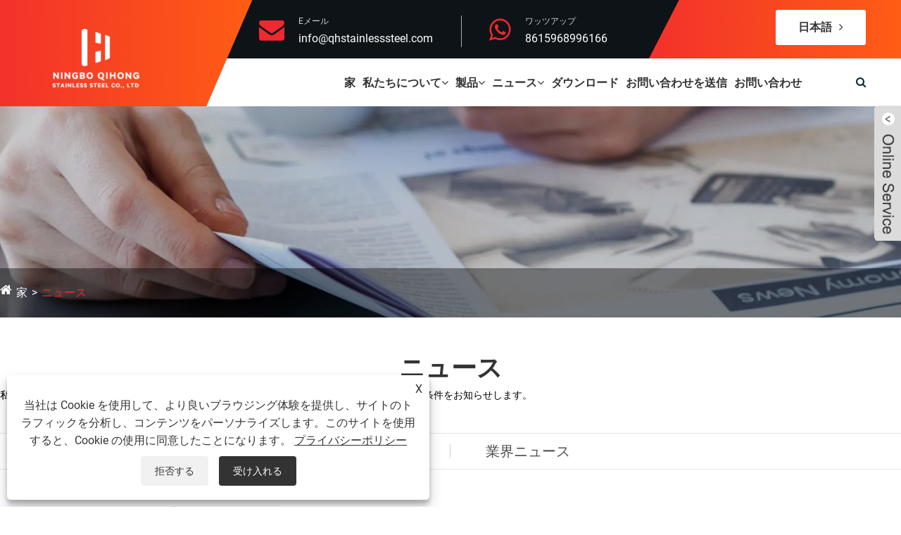

--- FILE ---
content_type: text/html; charset=utf-8
request_url: https://ja.qhstainlesssteel.com/news.html
body_size: 8760
content:

<!DOCTYPE html>
<html lang="ja">
    <head>
        <meta charset="utf-8">
        <meta http-equiv="X-UA-Compatible" content="IE=edge">
        <meta name="viewport" content="width=device-width, initial-scale=1.0, maximum-scale=1.0, user-scalable=no">
        
<title>ニュース - 寧波啓宏ステンレス鋼有限公司</title>
<meta name="keywords" content="ニュース" />
<meta name="description" content="私たちの仕事の成果や会社のニュースを喜んで共有し、タイムリーな開発や人事の任命と解任の条件をお知らせします。" />
<link rel="shortcut icon" href="/upload/6753/20220823153757465968.ico" type="image/x-icon" />
<!-- Google tag (gtag.js) -->
<script async src="https://www.googletagmanager.com/gtag/js?id=G-7LLBLSTF9R"></script>
<script>
  window.dataLayer = window.dataLayer || [];
  function gtag(){dataLayer.push(arguments);}
  gtag('js', new Date());

  gtag('config', 'G-7LLBLSTF9R');
</script>
<!-- Google tag (gtag.js) -->
<script async src="https://www.googletagmanager.com/gtag/js?id=G-GWCWCBQ01S"></script>
<script>
  window.dataLayer = window.dataLayer || [];
  function gtag(){dataLayer.push(arguments);}
  gtag('js', new Date());

  gtag('config', 'G-GWCWCBQ01S');
</script>
<meta name="ahrefs-site-verification" content="c5b5df3f12ac8d4d84afce5389955ef683535149f048d81ee97aa74417a9082f">
        <meta name="twitter:card" content="summary" />
        <meta name="twitter:title" content="ニュース - 寧波啓宏ステンレス鋼有限公司" />
        <meta name="twitter:description" content="私たちの仕事の成果や会社のニュースを喜んで共有し、タイムリーな開発や人事の任命と解任の条件をお知らせします。" />
        <meta name="twitter:image" content="https://ja.qhstainlesssteel.com/upload/6753/2025101010232929337.png" />
        <meta property="og:type" content="news" />
        <meta property="og:url" content="https://ja.qhstainlesssteel.com/news.html" />
        <meta property="og:title" content="ニュース - 寧波啓宏ステンレス鋼有限公司" />
        <meta property="og:description" content="私たちの仕事の成果や会社のニュースを喜んで共有し、タイムリーな開発や人事の任命と解任の条件をお知らせします。" />
        <meta property="og:site_name" content="寧波啓宏ステンレス鋼有限公司" />
        <meta property="og:image" content="https://ja.qhstainlesssteel.com/upload/6753/2025101010232929337.png">
        <link href="https://ja.qhstainlesssteel.com/news.html" rel="canonical" />
        <link rel="alternate" hreflang="en"  href="https://www.qhstainlesssteel.com/news.html"/>
<link rel="alternate" hreflang="es"  href="https://es.qhstainlesssteel.com/news.html"/>
<link rel="alternate" hreflang="pt"  href="https://pt.qhstainlesssteel.com/news.html"/>
<link rel="alternate" hreflang="ru"  href="https://ru.qhstainlesssteel.com/news.html"/>
<link rel="alternate" hreflang="fr"  href="https://fr.qhstainlesssteel.com/news.html"/>
<link rel="alternate" hreflang="ja"  href="https://ja.qhstainlesssteel.com/news.html"/>
<link rel="alternate" hreflang="de"  href="https://de.qhstainlesssteel.com/news.html"/>
<link rel="alternate" hreflang="vi"  href="https://vi.qhstainlesssteel.com/news.html"/>
<link rel="alternate" hreflang="it"  href="https://it.qhstainlesssteel.com/news.html"/>
<link rel="alternate" hreflang="nl"  href="https://nl.qhstainlesssteel.com/news.html"/>
<link rel="alternate" hreflang="th"  href="https://th.qhstainlesssteel.com/news.html"/>
<link rel="alternate" hreflang="pl"  href="https://pl.qhstainlesssteel.com/news.html"/>
<link rel="alternate" hreflang="ko"  href="https://ko.qhstainlesssteel.com/news.html"/>
<link rel="alternate" hreflang="sv"  href="https://sv.qhstainlesssteel.com/news.html"/>
<link rel="alternate" hreflang="hu"  href="https://hu.qhstainlesssteel.com/news.html"/>
<link rel="alternate" hreflang="ms"  href="https://ms.qhstainlesssteel.com/news.html"/>
<link rel="alternate" hreflang="bn"  href="https://bn.qhstainlesssteel.com/news.html"/>
<link rel="alternate" hreflang="da"  href="https://da.qhstainlesssteel.com/news.html"/>
<link rel="alternate" hreflang="fi"  href="https://fi.qhstainlesssteel.com/news.html"/>
<link rel="alternate" hreflang="hi"  href="https://hi.qhstainlesssteel.com/news.html"/>
<link rel="alternate" hreflang="tl"  href="https://tl.qhstainlesssteel.com/news.html"/>
<link rel="alternate" hreflang="tr"  href="https://tr.qhstainlesssteel.com/news.html"/>
<link rel="alternate" hreflang="ga"  href="https://ga.qhstainlesssteel.com/news.html"/>
<link rel="alternate" hreflang="ar"  href="https://ar.qhstainlesssteel.com/news.html"/>
<link rel="alternate" hreflang="id"  href="https://id.qhstainlesssteel.com/news.html"/>
<link rel="alternate" hreflang="no"  href="https://no.qhstainlesssteel.com/news.html"/>
<link rel="alternate" hreflang="ur"  href="https://ur.qhstainlesssteel.com/news.html"/>
<link rel="alternate" hreflang="cs"  href="https://cs.qhstainlesssteel.com/news.html"/>
<link rel="alternate" hreflang="el"  href="https://el.qhstainlesssteel.com/news.html"/>
<link rel="alternate" hreflang="uk"  href="https://uk.qhstainlesssteel.com/news.html"/>
<link rel="alternate" hreflang="jv"  href="https://jw.qhstainlesssteel.com/news.html"/>
<link rel="alternate" hreflang="fa"  href="https://fa.qhstainlesssteel.com/news.html"/>
<link rel="alternate" hreflang="ta"  href="https://ta.qhstainlesssteel.com/news.html"/>
<link rel="alternate" hreflang="te"  href="https://te.qhstainlesssteel.com/news.html"/>
<link rel="alternate" hreflang="ne"  href="https://ne.qhstainlesssteel.com/news.html"/>
<link rel="alternate" hreflang="my"  href="https://my.qhstainlesssteel.com/news.html"/>
<link rel="alternate" hreflang="bg"  href="https://bg.qhstainlesssteel.com/news.html"/>
<link rel="alternate" hreflang="lo"  href="https://lo.qhstainlesssteel.com/news.html"/>
<link rel="alternate" hreflang="la"  href="https://la.qhstainlesssteel.com/news.html"/>
<link rel="alternate" hreflang="kk"  href="https://kk.qhstainlesssteel.com/news.html"/>
<link rel="alternate" hreflang="eu"  href="https://eu.qhstainlesssteel.com/news.html"/>
<link rel="alternate" hreflang="az"  href="https://az.qhstainlesssteel.com/news.html"/>
<link rel="alternate" hreflang="sk"  href="https://sk.qhstainlesssteel.com/news.html"/>
<link rel="alternate" hreflang="mk"  href="https://mk.qhstainlesssteel.com/news.html"/>
<link rel="alternate" hreflang="lt"  href="https://lt.qhstainlesssteel.com/news.html"/>
<link rel="alternate" hreflang="et"  href="https://et.qhstainlesssteel.com/news.html"/>
<link rel="alternate" hreflang="ro"  href="https://ro.qhstainlesssteel.com/news.html"/>
<link rel="alternate" hreflang="sl"  href="https://sl.qhstainlesssteel.com/news.html"/>
<link rel="alternate" hreflang="mr"  href="https://mr.qhstainlesssteel.com/news.html"/>
<link rel="alternate" hreflang="x-default"  href="https://www.qhstainlesssteel.com/news.html"/>

        
<link rel="stylesheet" href="/Template/330/css/bootstrap.min.css" type="text/css" media="all">
<link rel="stylesheet" href="/Template/330/css/theme-default.css" type="text/css" media="all">
<link rel="stylesheet" href="/Template/330/css/meanmenu.min.css" type="text/css" media="all">
<link rel="stylesheet" href="/Template/330/css/style.css" type="text/css" media="all">
<link rel="stylesheet" href="/Template/330/css/mobilec.css" type="text/css" media="all">
<link rel="stylesheet" type="text/css" href="/Template/330/css/swiper.min.css">
<link rel="stylesheet" href="/Template/330/css/font-awesome.min.css">
<link rel="stylesheet" href="/Template/330/css/language.css">
<script src="/Template/330/js/jquery-3.6.2.min.js"></script>
<script src="/Template/330/js/jquery-migrate-3.3.2.min.js"></script>
<script type="text/javascript" src="/Template/330/js/swiper.min.js"></script>
<link href="/Template/330/css/all.css" rel="stylesheet" type="text/css" />

    </head>
    <body>
        
<div class="headmain">
    <div class="header-top-area">
        <div class="container-fluid">
            <div class="row">
                <div class="col-lg-3"></div>
                <div class="col-lg-6">
                    <div class="single-header-top-address fast">
                        <div class="top-address-icon"><i class="fa fa-envelope"></i></div>
                        <div class="top-address-text">
                            <span>Eメール </span>
                            <p> <a href="/message.html" title="info@qhstainlesssteel.com">info@qhstainlesssteel.com</a> </p>
                        </div>
                    </div>
                    <div class="single-header-top-address last">
                        <div class="top-address-icon"><i class="fa fa fa-whatsapp"></i></div>
                        <div class="top-address-text">
                            <span>ワッツアップ</span>
                            <p><a  target="_blank" href="https://api.whatsapp.com/send?phone=8615968996166&text=Hello" title="ワッツアップ">8615968996166</a></p>
                        </div>
                    </div>
                </div>
                <div class="col-lg-3">
                    <div class="header-top-button"><a>日本語 <i class="fa fa-angle-right"></i></a></div>
                    <div class="lang-close"><i class="fa fa-times"></i></div>
                    <div class="lang_cont">
                        <ul class="lang">
                           <li class="language-flag language-flag-en"><a title="English" href="https://www.qhstainlesssteel.com/news.html" class="b"><b class="country-flag"></b><span>English</span></a></li><li class="language-flag language-flag-es"><a title="Español" href="https://es.qhstainlesssteel.com/news.html" class="b"><b class="country-flag"></b><span>Español</span></a></li><li class="language-flag language-flag-pt"><a title="Português" href="https://pt.qhstainlesssteel.com/news.html" class="b"><b class="country-flag"></b><span>Português</span></a></li><li class="language-flag language-flag-ru"><a title="русский" href="https://ru.qhstainlesssteel.com/news.html" class="b"><b class="country-flag"></b><span>русский</span></a></li><li class="language-flag language-flag-fr"><a title="Français" href="https://fr.qhstainlesssteel.com/news.html" class="b"><b class="country-flag"></b><span>Français</span></a></li><li class="language-flag language-flag-ja"><a title="日本語" href="https://ja.qhstainlesssteel.com/news.html" class="b"><b class="country-flag"></b><span>日本語</span></a></li><li class="language-flag language-flag-de"><a title="Deutsch" href="https://de.qhstainlesssteel.com/news.html" class="b"><b class="country-flag"></b><span>Deutsch</span></a></li><li class="language-flag language-flag-vi"><a title="tiếng Việt" href="https://vi.qhstainlesssteel.com/news.html" class="b"><b class="country-flag"></b><span>tiếng Việt</span></a></li><li class="language-flag language-flag-it"><a title="Italiano" href="https://it.qhstainlesssteel.com/news.html" class="b"><b class="country-flag"></b><span>Italiano</span></a></li><li class="language-flag language-flag-nl"><a title="Nederlands" href="https://nl.qhstainlesssteel.com/news.html" class="b"><b class="country-flag"></b><span>Nederlands</span></a></li><li class="language-flag language-flag-th"><a title="ภาษาไทย" href="https://th.qhstainlesssteel.com/news.html" class="b"><b class="country-flag"></b><span>ภาษาไทย</span></a></li><li class="language-flag language-flag-pl"><a title="Polski" href="https://pl.qhstainlesssteel.com/news.html" class="b"><b class="country-flag"></b><span>Polski</span></a></li><li class="language-flag language-flag-ko"><a title="한국어" href="https://ko.qhstainlesssteel.com/news.html" class="b"><b class="country-flag"></b><span>한국어</span></a></li><li class="language-flag language-flag-sv"><a title="Svenska" href="https://sv.qhstainlesssteel.com/news.html" class="b"><b class="country-flag"></b><span>Svenska</span></a></li><li class="language-flag language-flag-hu"><a title="magyar" href="https://hu.qhstainlesssteel.com/news.html" class="b"><b class="country-flag"></b><span>magyar</span></a></li><li class="language-flag language-flag-ms"><a title="Malay" href="https://ms.qhstainlesssteel.com/news.html" class="b"><b class="country-flag"></b><span>Malay</span></a></li><li class="language-flag language-flag-bn"><a title="বাংলা ভাষার" href="https://bn.qhstainlesssteel.com/news.html" class="b"><b class="country-flag"></b><span>বাংলা ভাষার</span></a></li><li class="language-flag language-flag-da"><a title="Dansk" href="https://da.qhstainlesssteel.com/news.html" class="b"><b class="country-flag"></b><span>Dansk</span></a></li><li class="language-flag language-flag-fi"><a title="Suomi" href="https://fi.qhstainlesssteel.com/news.html" class="b"><b class="country-flag"></b><span>Suomi</span></a></li><li class="language-flag language-flag-hi"><a title="हिन्दी" href="https://hi.qhstainlesssteel.com/news.html" class="b"><b class="country-flag"></b><span>हिन्दी</span></a></li><li class="language-flag language-flag-tl"><a title="Pilipino" href="https://tl.qhstainlesssteel.com/news.html" class="b"><b class="country-flag"></b><span>Pilipino</span></a></li><li class="language-flag language-flag-tr"><a title="Türkçe" href="https://tr.qhstainlesssteel.com/news.html" class="b"><b class="country-flag"></b><span>Türkçe</span></a></li><li class="language-flag language-flag-ga"><a title="Gaeilge" href="https://ga.qhstainlesssteel.com/news.html" class="b"><b class="country-flag"></b><span>Gaeilge</span></a></li><li class="language-flag language-flag-ar"><a title="العربية" href="https://ar.qhstainlesssteel.com/news.html" class="b"><b class="country-flag"></b><span>العربية</span></a></li><li class="language-flag language-flag-id"><a title="Indonesia" href="https://id.qhstainlesssteel.com/news.html" class="b"><b class="country-flag"></b><span>Indonesia</span></a></li><li class="language-flag language-flag-no"><a title="Norsk‎" href="https://no.qhstainlesssteel.com/news.html" class="b"><b class="country-flag"></b><span>Norsk‎</span></a></li><li class="language-flag language-flag-ur"><a title="تمل" href="https://ur.qhstainlesssteel.com/news.html" class="b"><b class="country-flag"></b><span>تمل</span></a></li><li class="language-flag language-flag-cs"><a title="český" href="https://cs.qhstainlesssteel.com/news.html" class="b"><b class="country-flag"></b><span>český</span></a></li><li class="language-flag language-flag-el"><a title="ελληνικά" href="https://el.qhstainlesssteel.com/news.html" class="b"><b class="country-flag"></b><span>ελληνικά</span></a></li><li class="language-flag language-flag-uk"><a title="український" href="https://uk.qhstainlesssteel.com/news.html" class="b"><b class="country-flag"></b><span>український</span></a></li><li class="language-flag language-flag-jw"><a title="Javanese" href="https://jw.qhstainlesssteel.com/news.html" class="b"><b class="country-flag"></b><span>Javanese</span></a></li><li class="language-flag language-flag-fa"><a title="فارسی" href="https://fa.qhstainlesssteel.com/news.html" class="b"><b class="country-flag"></b><span>فارسی</span></a></li><li class="language-flag language-flag-ta"><a title="தமிழ்" href="https://ta.qhstainlesssteel.com/news.html" class="b"><b class="country-flag"></b><span>தமிழ்</span></a></li><li class="language-flag language-flag-te"><a title="తెలుగు" href="https://te.qhstainlesssteel.com/news.html" class="b"><b class="country-flag"></b><span>తెలుగు</span></a></li><li class="language-flag language-flag-ne"><a title="नेपाली" href="https://ne.qhstainlesssteel.com/news.html" class="b"><b class="country-flag"></b><span>नेपाली</span></a></li><li class="language-flag language-flag-my"><a title="Burmese" href="https://my.qhstainlesssteel.com/news.html" class="b"><b class="country-flag"></b><span>Burmese</span></a></li><li class="language-flag language-flag-bg"><a title="български" href="https://bg.qhstainlesssteel.com/news.html" class="b"><b class="country-flag"></b><span>български</span></a></li><li class="language-flag language-flag-lo"><a title="ລາວ" href="https://lo.qhstainlesssteel.com/news.html" class="b"><b class="country-flag"></b><span>ລາວ</span></a></li><li class="language-flag language-flag-la"><a title="Latine" href="https://la.qhstainlesssteel.com/news.html" class="b"><b class="country-flag"></b><span>Latine</span></a></li><li class="language-flag language-flag-kk"><a title="Қазақша" href="https://kk.qhstainlesssteel.com/news.html" class="b"><b class="country-flag"></b><span>Қазақша</span></a></li><li class="language-flag language-flag-eu"><a title="Euskal" href="https://eu.qhstainlesssteel.com/news.html" class="b"><b class="country-flag"></b><span>Euskal</span></a></li><li class="language-flag language-flag-az"><a title="Azərbaycan" href="https://az.qhstainlesssteel.com/news.html" class="b"><b class="country-flag"></b><span>Azərbaycan</span></a></li><li class="language-flag language-flag-sk"><a title="Slovenský jazyk" href="https://sk.qhstainlesssteel.com/news.html" class="b"><b class="country-flag"></b><span>Slovenský jazyk</span></a></li><li class="language-flag language-flag-mk"><a title="Македонски" href="https://mk.qhstainlesssteel.com/news.html" class="b"><b class="country-flag"></b><span>Македонски</span></a></li><li class="language-flag language-flag-lt"><a title="Lietuvos" href="https://lt.qhstainlesssteel.com/news.html" class="b"><b class="country-flag"></b><span>Lietuvos</span></a></li><li class="language-flag language-flag-et"><a title="Eesti Keel" href="https://et.qhstainlesssteel.com/news.html" class="b"><b class="country-flag"></b><span>Eesti Keel</span></a></li><li class="language-flag language-flag-ro"><a title="Română" href="https://ro.qhstainlesssteel.com/news.html" class="b"><b class="country-flag"></b><span>Română</span></a></li><li class="language-flag language-flag-sl"><a title="Slovenski" href="https://sl.qhstainlesssteel.com/news.html" class="b"><b class="country-flag"></b><span>Slovenski</span></a></li><li class="language-flag language-flag-mr"><a title="मराठी" href="https://mr.qhstainlesssteel.com/news.html" class="b"><b class="country-flag"></b><span>मराठी</span></a></li>   
                        </ul>
                    </div>
                </div>
            </div>
        </div>
    </div>
    <div id="sticky-header" class="prygo_nav_manu">
        <div class="container-fluid">
            <div class="row align-items-center">
                <div class="col-lg-2">
                    <div class="logo">
                        <a class="logo_img" href="/" title="寧波啓宏ステンレス鋼有限公司">
                            <img src="/upload/6753/2025101010232929337.png" alt="寧波啓宏ステンレス鋼有限公司" title="寧波啓宏ステンレス鋼有限公司">
                        </a>
                        <a class="main_sticky" href="/" title="寧波啓宏ステンレス鋼有限公司">
                            <img src="/upload/6753/2025101010232929337.png" alt="寧波啓宏ステンレス鋼有限公司" title="寧波啓宏ステンレス鋼有限公司">
                        </a>
                    </div>
                </div>
                <div class="col-lg-9 pl-0 pr-0">
                    <nav class="prygo_menu">
                        <ul class="nav_scroll">
                             <li ><a  href="/" title="家">家</a></li><li><a href="/about.html" title="私たちについて">私たちについて<i class="fa fa-angle-down"></i></a><ul class="sub-menu"><li><a title="会社紹介" href="/about.html">会社紹介</a></li><li><a title="当社の製品" href="/about/our-products.html">当社の製品</a></li><li><a title="私たちの証明書" href="/about/certificate.html">私たちの証明書</a></li><li><a title="製品の用途" href="/about/product-application.html">製品の用途</a></li><li><a title="生産設備" href="/about/production-equipment.html">生産設備</a></li></ul></li><li > <a href="/products.html" title="製品">製品<i class="fa fa-angle-down"></i></a><ul class="sub-menu"><li><a href="/stainless-steel-foil" title="ステンレス箔">ステンレス箔</a></li><li><a href="/stainless-steel-nuts" title="ステンレスナット">ステンレスナット</a></li><li><a href="/stainless-steel-screw" title="ステンレスネジ">ステンレスネジ</a></li><li><a href="/stainless-steel-material" title="ステンレス鋼材">ステンレス鋼材<i class="fa fa-angle-down"></i></a><ul class="sub-menu"><li> <a title="ステンレス鋼コイル" href="/stainless-steel-coil">ステンレス鋼コイル</a></li> <li> <a title="ステンレス鋼ストリップ" href="/stainless-steel-strip">ステンレス鋼ストリップ</a></li> <li> <a title="ステンレス鋼板" href="/stainless-steel-sheet">ステンレス鋼板</a></li> </ul></li><li><a href="/stainless-steel-fasteners" title="ステンレススチール製ファスナー">ステンレススチール製ファスナー<i class="fa fa-angle-down"></i></a><ul class="sub-menu"><li> <a title="ステンレスダボ" href="/stainless-steel-dowels">ステンレスダボ</a></li> </ul></li></ul></li><li><a  href="/news.html" title="ニュース">ニュース<i class="fa fa-angle-down"></i></a><ul class="sub-menu"><li><a title="会社ニュース" href="/news/company-news">会社ニュース</a></li><li><a title="業界ニュース" href="/news/industry-news">業界ニュース</a></li></ul></li><li><a  href="/download.html" title="ダウンロード">ダウンロード</a></li><li ><a  href="/message.html" title="お問い合わせを送信">お問い合わせを送信</a></li><li ><a  href="/contact.html" title="お問い合わせ">お問い合わせ</a></li>     
                             
                        </ul>
                    </nav>
                </div>
                <div class="col-lg-1">
                    <div class="header-contact-btc">
                        <div class="header-src-btn">
                            <div class="search-box-btn search-box-outer"><i class="fa fa-search"></i></div>
                        </div>
                    </div>
                </div>
            </div>
        </div>
    </div>

    <!--  Mobile Menu  -->
    <div class="mobile-menu-area sticky d-sm-block d-md-block d-lg-none ">
        <div class="mobile-menu">
            <a class="mobile-logo_img" href="/" title="寧波啓宏ステンレス鋼有限公司">
                <img src="/upload/6753/2025101010232929337.png" alt="寧波啓宏ステンレス鋼有限公司" title="寧波啓宏ステンレス鋼有限公司">
            </a>
            <nav class="prygo_menu">
                <ul class="nav_scroll">
                      <li ><a   href="/" title="家">家</a></li><li><a href="/about.html" title="私たちについて">私たちについて<span><i class="fa fa-plus"></i></span></a><ul class="sub-menu"><li ><a title="会社紹介" href="/about.html">会社紹介</a></li><li ><a title="当社の製品" href="/about/our-products.html">当社の製品</a></li><li ><a title="私たちの証明書" href="/about/certificate.html">私たちの証明書</a></li><li ><a title="製品の用途" href="/about/product-application.html">製品の用途</a></li><li ><a title="生産設備" href="/about/production-equipment.html">生産設備</a></li></ul></li><li><a  href="/products.html" title="製品">製品<span><i class="fa fa-plus"></i></span></a><ul class="sub-menu"><li><a href="/stainless-steel-foil" title="ステンレス箔">ステンレス箔</a></li><li><a href="/stainless-steel-nuts" title="ステンレスナット">ステンレスナット</a></li><li><a href="/stainless-steel-screw" title="ステンレスネジ">ステンレスネジ</a></li><li><a href="/stainless-steel-material" title="ステンレス鋼材">ステンレス鋼材</a><ul class="sub-menu"><li><a title="ステンレス鋼コイル" href="/stainless-steel-coil">ステンレス鋼コイル</a> </li><li><a title="ステンレス鋼ストリップ" href="/stainless-steel-strip">ステンレス鋼ストリップ</a> </li><li><a title="ステンレス鋼板" href="/stainless-steel-sheet">ステンレス鋼板</a> </li></ul></li><li><a href="/stainless-steel-fasteners" title="ステンレススチール製ファスナー">ステンレススチール製ファスナー</a><ul class="sub-menu"><li><a title="ステンレスダボ" href="/stainless-steel-dowels">ステンレスダボ</a> </li></ul></li></ul></li><li><a  href="/news.html" title="ニュース">ニュース<span><i class="fa fa-plus"></i></span></a><ul class="sub-menu"><li><a title="会社ニュース" href="/news/company-news">会社ニュース</a></li><li><a title="業界ニュース" href="/news/industry-news">業界ニュース</a></li></ul></li><li><a  href="/download.html" title="ダウンロード">ダウンロード</a></li><li ><a   href="/message.html" title="お問い合わせを送信">お問い合わせを送信</a></li><li ><a   href="/contact.html" title="お問い合わせ">お問い合わせ</a></li>


                </ul>
         
            </nav>
        </div>
    </div>
</div>


<div class="search-popup">
    <button class="close-search style-two"><i class="fa fa-times"></i></button>
    <button class="close-search"><i class="fa fa-arrow-up"></i></button>
    <form action="/search.html">
        <div class="form-group">
            <input type="search" name="q" placeholder="" required>
            <button type="submit" title="送信"><i class="fa fa-search"></i></button>
        </div>
    </form>
</div>


        <!-- banner start -->
        <div class="sep-inner-banner relative">
            <img src="/upload/6753/20251011130451735300.webp" class="width100 block sep-brightness min300" alt="ニュース" title="ニュース">
            <div class="sep-container translate-center">
                <div class="row">
                    <div class="col-md-12"></div>
                </div>
            </div>
            <div class="sep-breadcrumb">
                <div class="sep-container">
                    <ul class="breadcrumb">
                        <li><a href="/" title="家">家</a></li>
                        <li><a href="/news.html" title="ニュース">ニュース</a></li>
                        
                    </ul>
                </div>
            </div>
        </div>
        <!-- banner end -->
        <!-- Company News start -->
        <div class="sep-inner-body cnewslist">
            <div class="sep-section-normal">
                <div class="sep-container">
                    <h1 class="title text-bold fz44">ニュース</h1>
                    <div class="lanmde"><span style="color:#000000;font-family:Arial;font-size:14px;font-style:normal;font-variant-ligatures:normal;font-variant-caps:normal;font-weight:400;letter-spacing:normal;orphans:2;text-align:start;text-indent:0px;text-transform:none;white-space:normal;widows:2;word-spacing:0px;-webkit-text-stroke-width:0px;text-decoration-thickness:initial;text-decoration-style:initial;text-decoration-color:initial;display:inline !important;float:none;">私たちの仕事の成果や会社のニュースを喜んで共有し、タイムリーな開発や人事の任命と解任の条件をお知らせします。</span></div>
                </div>
            </div>
            <div class="newslist">
                <div class="sep-container">
                    <div class="news-sort flex-mb mb50">
                        <a href="/news/company-news" title="会社ニュース" class="flex-center text-medium">会社ニュース</a><a href="/news/industry-news" title="業界ニュース" class="flex-center text-medium">業界ニュース</a>
                    </div>
                    <div class="sep-news-list">
                        <div class="item flex"><a href="/news/how-stainless-steel-nuts-support-sustainable-and-safe-industrial-practices.html" class="thumb block overflow relative" title="ステンレス鋼ナットは持続可能で安全な産業慣行をどのようにサポートしますか?"><img src="/upload/6753/20260115145839876353.jpg" class="sep-scale" alt="ステンレス鋼ナットは持続可能で安全な産業慣行をどのようにサポートしますか?" title="ステンレス鋼ナットは持続可能で安全な産業慣行をどのようにサポートしますか?" /><span class="date"><span class="day text-bold">15 </span><span class="ym">2026-01 </span></span></a><div class="info flex-v-center"><div class="box"><h2><a href="/news/how-stainless-steel-nuts-support-sustainable-and-safe-industrial-practices.html" class="title text-bold" title="ステンレス鋼ナットは持続可能で安全な産業慣行をどのようにサポートしますか?">ステンレス鋼ナットは持続可能で安全な産業慣行をどのようにサポートしますか?</a></h2><div class="summary">ステンレススチールナットは、材料の耐久性、製造精度、ライフサイクル効率を通じて持続可能で安全な産業慣行をサポートする重要なコンポーネントです。</div><a href="/news/how-stainless-steel-nuts-support-sustainable-and-safe-industrial-practices.html" class="more" title="ステンレス鋼ナットは持続可能で安全な産業慣行をどのようにサポートしますか?"><i class="icon iconfont flex-center">&#xe62b; </i></a></div></div></div><div class="item flex"><a href="/news/how-do-stainless-steel-nuts-reduce-downtime-in-industrial-assembly-lines.html" class="thumb block overflow relative" title="ステンレス鋼ナットは産業組立ラインのダウンタイムをどのように削減しますか?"><img src="/upload/6753/20260105165950218344.jpg" class="sep-scale" alt="ステンレス鋼ナットは産業組立ラインのダウンタイムをどのように削減しますか?" title="ステンレス鋼ナットは産業組立ラインのダウンタイムをどのように削減しますか?" /><span class="date"><span class="day text-bold">05 </span><span class="ym">2026-01 </span></span></a><div class="info flex-v-center"><div class="box"><h2><a href="/news/how-do-stainless-steel-nuts-reduce-downtime-in-industrial-assembly-lines.html" class="title text-bold" title="ステンレス鋼ナットは産業組立ラインのダウンタイムをどのように削減しますか?">ステンレス鋼ナットは産業組立ラインのダウンタイムをどのように削減しますか?</a></h2><div class="summary">この記事では、材料科学、精密工学、および当社のステンレス鋼ナットをダウンタイムを最小限に抑え、現場の作業効率を最大化するための強力なツールにする戦略的利点について詳しく説明します。</div><a href="/news/how-do-stainless-steel-nuts-reduce-downtime-in-industrial-assembly-lines.html" class="more" title="ステンレス鋼ナットは産業組立ラインのダウンタイムをどのように削減しますか?"><i class="icon iconfont flex-center">&#xe62b; </i></a></div></div></div><div class="item flex"><a href="/news/what-are-stainless-steel-dowels-and-why-are-they-essential-in-modern-engineering.html" class="thumb block overflow relative" title="ステンレス製ダボとは何ですか、そしてなぜそれが現代のエンジニアリングに不可欠であるのか"><img src="/upload/6753/20251231134641405842.jpg" class="sep-scale" alt="ステンレス製ダボとは何ですか、そしてなぜそれが現代のエンジニアリングに不可欠であるのか" title="ステンレス製ダボとは何ですか、そしてなぜそれが現代のエンジニアリングに不可欠であるのか" /><span class="date"><span class="day text-bold">31 </span><span class="ym">2025-12 </span></span></a><div class="info flex-v-center"><div class="box"><h2><a href="/news/what-are-stainless-steel-dowels-and-why-are-they-essential-in-modern-engineering.html" class="title text-bold" title="ステンレス製ダボとは何ですか、そしてなぜそれが現代のエンジニアリングに不可欠であるのか">ステンレス製ダボとは何ですか、そしてなぜそれが現代のエンジニアリングに不可欠であるのか</a></h2><div class="summary">ステンレス製ダボは、小さいながらも重要な部品であり、さまざまなエンジニアリングおよび製造分野で広く使用されています。このブログでは、ステンレス製ダボとは何か、その種類、製造プロセス、産業上の用途、利点について探っていきます。エンジニアとメーカーは、その役割を理解することで、情報に基づいた意思決定を行い、精度、耐久性、および製品全体の品質を向上させることができます。 Qihong は、さまざまな用途に適した高品質のステンレス製ダボを提供します。</div><a href="/news/what-are-stainless-steel-dowels-and-why-are-they-essential-in-modern-engineering.html" class="more" title="ステンレス製ダボとは何ですか、そしてなぜそれが現代のエンジニアリングに不可欠であるのか"><i class="icon iconfont flex-center">&#xe62b; </i></a></div></div></div><div class="item flex"><a href="/news/what-are-advantages-of-using-stainless-steel-nuts-in-heavy-machinery.html" class="thumb block overflow relative" title="重機でステンレス鋼ナットを使用する利点は何ですか?"><img src="/upload/6753/20251126141758580944.jpg" class="sep-scale" alt="重機でステンレス鋼ナットを使用する利点は何ですか?" title="重機でステンレス鋼ナットを使用する利点は何ですか?" /><span class="date"><span class="day text-bold">26 </span><span class="ym">2025-11 </span></span></a><div class="info flex-v-center"><div class="box"><h2><a href="/news/what-are-advantages-of-using-stainless-steel-nuts-in-heavy-machinery.html" class="title text-bold" title="重機でステンレス鋼ナットを使用する利点は何ですか?">重機でステンレス鋼ナットを使用する利点は何ですか?</a></h2><div class="summary">寧波啓宏ステンレス鋼有限公司は、産業用途の厳しい要求を満たす高品質のステンレス鋼ナットの提供に注力してきました。</div><a href="/news/what-are-advantages-of-using-stainless-steel-nuts-in-heavy-machinery.html" class="more" title="重機でステンレス鋼ナットを使用する利点は何ですか?"><i class="icon iconfont flex-center">&#xe62b; </i></a></div></div></div><div class="item flex"><a href="/news/how-do-i-choose-stainless-steel-coil-that-performs-today-and-still-looks-smart-five-years-from-now.html" class="thumb block overflow relative" title="現在機能し、5 年後もスマートに見えるステンレススチールコイルを選択するにはどうすればよいですか?"><img src="/upload/6753/20251119151450476986.jpg" class="sep-scale" alt="現在機能し、5 年後もスマートに見えるステンレススチールコイルを選択するにはどうすればよいですか?" title="現在機能し、5 年後もスマートに見えるステンレススチールコイルを選択するにはどうすればよいですか?" /><span class="date"><span class="day text-bold">19 </span><span class="ym">2025-11 </span></span></a><div class="info flex-v-center"><div class="box"><h2><a href="/news/how-do-i-choose-stainless-steel-coil-that-performs-today-and-still-looks-smart-five-years-from-now.html" class="title text-bold" title="現在機能し、5 年後もスマートに見えるステンレススチールコイルを選択するにはどうすればよいですか?">現在機能し、5 年後もスマートに見えるステンレススチールコイルを選択するにはどうすればよいですか?</a></h2><div class="summary">食品機器、ファサード、熱交換器、EV 部品など、要求の厳しい仕事で金属を調達するとき、私は輝き以上のものを重視します。私は稼働時間、衛生状態、および印刷ラインでの時間を節約する許容規律を重視しています。</div><a href="/news/how-do-i-choose-stainless-steel-coil-that-performs-today-and-still-looks-smart-five-years-from-now.html" class="more" title="現在機能し、5 年後もスマートに見えるステンレススチールコイルを選択するにはどうすればよいですか?"><i class="icon iconfont flex-center">&#xe62b; </i></a></div></div></div><div class="item flex"><a href="/news/what-materials-are-screw-kits-typically-made-from.html" class="thumb block overflow relative" title="ネジキットは通常どのような材料で作られていますか?"><img src="/upload/6753/20251119132707198927.jpg" class="sep-scale" alt="ネジキットは通常どのような材料で作られていますか?" title="ネジキットは通常どのような材料で作られていますか?" /><span class="date"><span class="day text-bold">19 </span><span class="ym">2025-11 </span></span></a><div class="info flex-v-center"><div class="box"><h2><a href="/news/what-materials-are-screw-kits-typically-made-from.html" class="title text-bold" title="ネジキットは通常どのような材料で作られていますか?">ネジキットは通常どのような材料で作られていますか?</a></h2><div class="summary">ステンレス鋼ネジキットの大手メーカーとして、寧波啓紅ステンレス鋼有限公司は、卓越した品質と精度を提供することに誇りを持っています。</div><a href="/news/what-materials-are-screw-kits-typically-made-from.html" class="more" title="ネジキットは通常どのような材料で作られていますか?"><i class="icon iconfont flex-center">&#xe62b; </i></a></div></div></div>
                        <div class="sep-pagination">
                            <ul class="pagination">
                                <li><a href="//ja.qhstainlesssteel.com/news.html">«</a></li><li class="active"><a>1</a></li><li><a href="//ja.qhstainlesssteel.com/news2.html">2</a></li><li><a href="//ja.qhstainlesssteel.com/news3.html">3</a></li><li><a href="//ja.qhstainlesssteel.com/news4.html">4</a></li><li><a href="//ja.qhstainlesssteel.com/news5.html">5</a></li><li><a>...</a></li><li><a href="//ja.qhstainlesssteel.com/news49.html">49</a></li><li><a href="//ja.qhstainlesssteel.com/news2.html">»</a></li>
                            </ul>
                        </div>
                    </div>
                </div>
            </div>
        </div>
        <!-- Company News end -->

        
<!-- Footer  -->

<div class="footer-area">
  <div class="container">
    <div class="row">
      <div class="col-lg-3 col-md-6 p-0 footer-widget">
        <div class=" ">
          <div class="widget-title">
            <h2>私たちについて<i class="fa fa-angle-down"></i></h2>
          </div>
          <div class="footer-menu">
            <ul class="list-area">
                <li><a href="/about.html" title="会社紹介">会社紹介</a></li><li><a href="/about/our-products.html" title="当社の製品">当社の製品</a></li><li><a href="/about/certificate.html" title="私たちの証明書">私たちの証明書</a></li><li><a href="/about/product-application.html" title="製品の用途">製品の用途</a></li><li><a href="/about/production-equipment.html" title="生産設備">生産設備</a></li>   
            </ul>
          </div>
        </div>
      </div>
      <div class="col-lg-3 col-md-6 p-0 footer-widget">
        <div class="">
          <div class="widget-title">
            <h2>製品<i class="fa fa-angle-down"></i></h2>
          </div>
          <div class="footer-menu">
            <ul class="list-area">
             <li><a title="ステンレス箔" href="/stainless-steel-foil">ステンレス箔</a></li><li><a title="ステンレスナット" href="/stainless-steel-nuts">ステンレスナット</a></li><li><a title="ステンレスネジ" href="/stainless-steel-screw">ステンレスネジ</a></li><li><a title="ステンレス鋼材" href="/stainless-steel-material">ステンレス鋼材</a></li><li><a title="ステンレススチール製ファスナー" href="/stainless-steel-fasteners">ステンレススチール製ファスナー</a></li> 
            </ul>
          </div>
        </div>
      </div>
      <div class="col-lg-3 col-md-6 p-0 footer-widget">
        <div class="">
          <div class="widget-title">
            <h2>お問い合わせ<i class="fa fa-angle-down"></i></h2>
          </div>
          <div class="footer-menu">
        <ul class="list-area">
                <li> <i class="fa fa-phone"></i>
                  <p class="phone-number fs-15"> <a href="tel:+86-574-56220289" title="+86-574-56220289">電話: +86-574-56220289</a>  </p>
                </li>
                <li> <i class="fa fa-envelope"></i>
                  <p class="email fs-15"> <a href="/message.html">Eメール: info@qhstainlesssteel.com</a></p>
                </li>
                <li> <i class="fa fa-mobile"></i>
                  <p class="time-open fs-15"><a href="tel:+86-15968996166" title="+86-15968996166">モバイル: +86-15968996166</a>  </p>
                </li>
                <li> <i class="fa fa-map-marker"></i>
                  <p class="address">浙江省寧波ハイテクゾーン江南路2288号</p>
                </li>
              </ul>
          
          
          </div>
        </div>
      </div>
      <div class="col-lg-3 col-md-6 p-0 ">
        <div class="footer-widget">
          <div class="widget-title">
            <h2> フォローする</h2>
          </div>
          <div class="footer-widget-social">
                <a href="https://api.whatsapp.com/send?phone=8615968996166&text=Hello" title="ワッツアップ" target="_blank" rel="nofollow"><i class="fa fa-whatsapp"></i></a>  
        </div>
      </div>
    </div></div>
    <div class="row">
      <div class="col-lg-12">
        <div class="coppy-right-text">
          <p>Copyright © 2025 Ningbo Qihongステンレス鋼有限公司 - ステンレス鋼ダウエルピン、精密ステンレス鋼、ステンレス鋼締結具 - すべての権利を留保します。  
               <a href="/links.html">Links</a>|
               <a href="/sitemap.html">Sitemap</a>|
               <a href="/rss.xml">RSS</a>|
               <a href="/sitemap.xml">XML</a>|
               <a href="/privacy-policy.html" rel="nofollow">プライバシーポリシー</a> 
                 
          </p>
        </div>
      </div>
    </div>
  </div>
</div>

<!--   Footer  -->

 
<div class="scroll-area">
  <div class="top-wrap">
    <div class="go-top-btn-wraper">
      <div class="go-top go-top-button"> <i class="fa fa-chevron-up"></i> <i class="fa fa-chevron-up"></i> </div>
    </div>
  </div>
</div>

<div class="sep-onlineservice" id="onlineService">
  <ul class="offside">
        <li class="li_3"><a href="tel:+86-574-56220289" title = "Tel" rel="nofollow"><i class="icon iconfont">&#xe610;</i></a></li><li><a  href="https://api.whatsapp.com/send?phone=8615968996166&text=Hello" title="whatsapp" rel="nofollow"><i class="icon iconfont">&#59702;</i></a></li><li><a href="" title="teams" rel="nofollow"><i class="icon fa">&#xe800; </i></a></li><li><a href="/message.html" title="E-mail" rel="nofollow"><i class="icon iconfont">&#xe605;</i></a></li>
    <li class="back_top"><a title="TOP" href="javascript:;" rel="nofollow"><i class="icon iconfont">&#xe688;</i></a></li>
  </ul>
</div>

<script src="/Template/330/js/wow.js"></script> 
<script src="/Template/330/js/jquery.meanmenu.js"></script> 
<script src="/Template/330/js/theme.js"></script>


    <script id="test" type="text/javascript"></script><script type="text/javascript">document.getElementById("test").src="//www.qhstainlesssteel.com/IPCount/stat.aspx?ID=6753";</script><style>
.footer-area {
    background: url(/upload/6753/image/20251010/bg-475500.webp)!important;
}
@media(max-width: 991px){
.mobile-logo_img img {
    width: 50%;
}
.flex-mb {
    display: flex;
    display: contents;
    display: -moz-flex;
    display: -ms-flex;
    display: -o-flex;
}
.sep-inner-body .news-sort a::before {
    content: '';
    display: block;
    width: 1px;
    height: 20px;
    background: #ccc0;
    position: absolute;
    right: 0;
}
}
</style> 
        

<script type="text/javascript" src="/OnlineService/10/js/custom_service.js"></script>

<link type="text/css" rel="stylesheet" href="/OnlineService/10/css/custom_service_off.css" />

<aside class="scrollsidebar" id="scrollsidebar">
    <section class="side_content">
        <div class="side_list">
            <header class="hd">
                <img src="/OnlineService/10/images/title_pic.png" alt="LiveChat">
            </header>
            <div class="cont">
                <li><a class="ri_WhatsApp" href="https://api.whatsapp.com/send?phone=8615968996166&text=Hello" title="8615968996166" target="_blank">Karen</a></li><li><a class="ri_Email" href="/message.html" title="info@qhstainlesssteel.com" target="_blank">KAREN TANG</a></li> 
            </div>
            <div class="t-code"><img src="/upload/6753/20220826091840186407.png" alt="QR" /></div>
            <div class="side_title">LiveChat<a href="javascript://" class="close_btn"><span>close</span></a></div>
        </div>
    </section>
    <div class="show_btn"></div>
</aside>
<script>
    $(".show_btn").click(function () {
        $(".side_content").css("width", "177px");
        $(".show_btn").hide();
    })
    $(".close_btn").click(function () {
        $(".side_content").css("width", "0px");
        $(".show_btn").show();
    })
</script>






<script type="text/javascript">
    $(function () {
        $(".privacy-close").click(function () {
            $("#privacy-prompt").css("display", "none");
        });
    });
</script>
<div class="privacy-prompt" id="privacy-prompt">
    <div class="privacy-close">X</div>
    <div class="text">
        当社は Cookie を使用して、より良いブラウジング体験を提供し、サイトのトラフィックを分析し、コンテンツをパーソナライズします。このサイトを使用すると、Cookie の使用に同意したことになります。
        <a href="/privacy-policy.html" rel='nofollow' target="_blank">プライバシーポリシー</a>
    </div>
    <div class="agree-btns">
        <a class="agree-btn" onclick="myFunction()" id="reject-btn" href="javascript:;">拒否する</a>
        <a class="agree-btn" onclick="closeclick()" style="margin-left: 15px;" id="agree-btn" href="javascript:;">受け入れる</a>
    </div>
</div>
<link href="/css/privacy.css" rel="stylesheet" type="text/css" />
<script src="/js/privacy.js"></script>

    <script defer src="https://static.cloudflareinsights.com/beacon.min.js/vcd15cbe7772f49c399c6a5babf22c1241717689176015" integrity="sha512-ZpsOmlRQV6y907TI0dKBHq9Md29nnaEIPlkf84rnaERnq6zvWvPUqr2ft8M1aS28oN72PdrCzSjY4U6VaAw1EQ==" data-cf-beacon='{"version":"2024.11.0","token":"aab210bab16d4fbb86ef538b6bf7cbba","r":1,"server_timing":{"name":{"cfCacheStatus":true,"cfEdge":true,"cfExtPri":true,"cfL4":true,"cfOrigin":true,"cfSpeedBrain":true},"location_startswith":null}}' crossorigin="anonymous"></script>
</body>
</html>


--- FILE ---
content_type: text/css
request_url: https://ja.qhstainlesssteel.com/Template/330/css/style.css
body_size: 7664
content:
ul,li{padding:0;margin:0; list-style:none;}
img{max-width:100%;}
.prygo_nav_manu {
  padding: 0 100px;
}
.header-top-area {
    background: #0E1317;
    padding: 14px 100px 18px;
    position: relative;
}

.header-top-area::before {
    position: absolute;
    content: "";
    right: 0;
    top: 0;
    height: 100%;
    width: 28%;
    background: linear-gradient(90deg, #F02830 -20.95%, #FF5E14 102.22%);
    clip-path: polygon(12% 0%, 100% 0%, 100% 101%, 0% 101%);
}

.single-header-top-address {
    margin-right: 80px;
    float: left;
}

.single-header-top-address.fast {
    padding-left: 40px;
}

.single-header-top-address.last {
    margin-right: 0;
    position: relative;
}

.single-header-top-address.last:after {
    position: absolute;
    content: "";
    left: -40px;
    top: 8px;
    height: 45px;
    width: 1px;
    background: #aeadad;
}

.top-address-icon {
    float: left;
    margin-right: 20px;
    margin-top: 10px;
}

.top-address-icon i{ font-size:36px; color:#F02830;}
.top-address-text {
    overflow: hidden;
}
.top-address-text p a{    color: #fff;}
.top-address-text p {
    color: #fff;
    line-height: 20px;
    margin: 0;
}
.top-address-text p:hover a{    color:#F02830;}
.top-address-text span {
    color: #CED3D9;
    font-size: 12px;
}

.lang_cont{ position:fixed;right:0;top:0;width:300px;z-index:9999; background-color:#fff;padding:10px;height:100vh; overflow-x:hidden; display:none;box-shadow: 2px 6px 15px 15px rgba(69,65,78,.1);}
.lang {margin-top:40px;}
.lang li{line-height:40px;border-bottom:solid 1px #dddddd;}
.lang li span{font-size:14px;}
.lang-close{float:right;width:30px;height:30px; position:fixed;right:10px;top:10px;z-index:99999;display:none; border-radius:50%; text-align:center;line-height:30px; cursor:pointer;}
.lang li:hover a span{ color:#F02830;}

.header-top-button {
    text-align: right;
}

.header-top-button a {
    color: #0E1317;
    padding: 10px 32px;
    position: relative;
    z-index: 1;
    font-size: 16px;
    text-transform: uppercase;
    font-weight: 700;
    background: #fff;
    display: inline-block;
    border-radius: 3px;
    z-index: 1;
    transition: .5s; cursor:pointer;
}

.header-top-button a:before {
    position: absolute;
    content: "";
    left: 0;
    top: 0;
    height: 100%;
    width: 0%;
    background: #0E1317;
    z-index: -1;
    border-radius: 3px;
    transition: .5s;
}

.header-top-button a i {
    margin-left: 6px;
}

.header-top-button a:hover {
    color: #fff !important;
}

.header-top-button a:hover:before{
    width: 100%;
}

ul.sub-menu li a span {
    background: #FF3C00;
    padding: 5px 10px;
    color: #fff;
    opacity: 1;
    border-radius: 2px;
    margin-left: 5px;
    transition: .5s;
}

ul.sub-menu li:hover a span {
    background: rgba(255,255,255, 0.20);
}


<!--   Nav Menu Css -->



.prygo_nav_manu {
    padding: 0 100px;
}

.prygo_nav_manu:before {
    position: absolute;
    content: "";
    left: 0;
    top: 0;
    height: 45%;
    width: 28%;
    background: linear-gradient(90deg, #F02830 -20.95%, #FF5E14 102.22%);
    clip-path: polygon(0% 0%, 100% 0%, 65% 101%, 0% 101%);
}

.sticky {
    left: 0;
    margin: auto;
    position: fixed !important;
    top: 0;
    width: 100%;
    -webkit-box-shadow: 0 2px 5px -2px rgba(0, 0, 0, 0.1);
    box-shadow: 0 2px 5px -2px rgba(0, 0, 0, 0.1);
    background: #10102E !important;
    transition: .5s;
    z-index: 999;
    padding: 10px 100px;
}

.logo {
    position: relative;
    margin-top: -68px;
}

.sticky .logo {
    margin-top: 0;
}

.sticky.prygo_nav_manu:before {
    display: none;
}

/*  Menu Css*/

nav.prygo_menu {
    text-align: right;
}

.prygo_menu ul {
    list-style: none;
    display: inline-block;
}

.prygo_menu>ul>li {
    display: inline-block;
    position: relative;
    z-index: 2;
}

.prygo_menu > ul > li > a {
    display: block;
    margin: 20px 10px 18px;
    -webkit-transition: .5s;
    font-weight: 700;
    font-size: 16px;
    text-transform: uppercase;
}

nav.prygo_menu span {
    font-size: 13px;
    padding-left: 6px;
    font-family: FontAwesome;
    opacity: .5;
}

.prygo_menu > ul > li > a:hover {
    color: #ff3c00;
}



/*** Sub Menu Style ***/
.prygo_menu ul .sub-menu {
    position: absolute;
    left: 0;
    top: 130%;
    width: 217px;
    text-align: left;
    background: #fff;
    margin: 0;
    z-index: 1;
    -webkit-box-shadow: 0px 1px 3px rgba(0, 0, 0, 0.3);
    transition: .5s;
    visibility: hidden;
    border-top: 2px solid #ff3c00;
    opacity: 0;
}

.prygo_menu ul li:hover>.sub-menu {
     -ms-filter: "progid:DXImageTransform.Microsoft.Alpha(Opacity=100)";
     visibility: visible;
     top: 100%;
     opacity: 1;
     z-index: 9999;
 }

.prygo_menu ul .sub-menu li {
     position: relative;
}

.prygo_menu ul .sub-menu li a {
    display: block;
    padding: 12px 20px;
    margin: 0;
    line-height: 1.3;
    letter-spacing: normal;
    font-size: 16px;
    font-weight: 400;
    text-transform: capitalize;
    -webkit-transition: .1s;
    visibility: inherit !important;
    color: #211e3b !important;
}

.prygo_menu ul .sub-menu li:hover>a,
.prygo_menu ul .sub-menu .sub-menu li:hover>a,
.prygo_menu ul .sub-menu .sub-menu .sub-menu li:hover>a,
.prygo_menu ul .sub-menu .sub-menu .sub-menu .sub-menu li:hover>a {
     background:#ff3c00;
     color: #fff !important;
}

/* sub menu 2 */

.prygo_menu ul .sub-menu .sub-menu {
     left: 100%;
     top: 130%;
     opacity: 0;
     -ms-filter: "progid:DXImageTransform.Microsoft.Alpha(Opacity=0)";
     visibility: hidden;
}

.prygo_menu ul .sub-menu li:hover>.sub-menu {
     opacity: 1;
     -ms-filter: "progid:DXImageTransform.Microsoft.Alpha(Opacity=100)";
     visibility: visible;
     top: 0%;
}

/* sub menu 3 */

.prygo_menu ul .sub-menu .sub-menu li {
    position: relative;
}

.prygo_menu ul .sub-menu .sub-menu .sub-menu {
     right: 100%;
     left: auto;
     top: 130%;
     opacity: 0;
     -ms-filter: "progid:DXImageTransform.Microsoft.Alpha(Opacity=0)";
     visibility: hidden;
}

.prygo_menu ul .sub-menu .sub-menu li:hover>.sub-menu {
     opacity: 1;
     -ms-filter: "progid:DXImageTransform.Microsoft.Alpha(Opacity=100)";
     visibility: visible;
     top: 0%;
}

/* sub menu 4 */

.prygo_menu ul .sub-menu .sub-menu .sub-menu li {
    position: relative;
}

.prygo_menu ul .sub-menu .sub-menu .sub-menu .sub-menu {
}

.prygo_menu ul .sub-menu .sub-menu .sub-menu li:hover>.sub-menu {
     opacity: 1;
     -ms-filter: "progid:DXImageTransform.Microsoft.Alpha(Opacity=100)";
     visibility: visible;
     top: 0%;
}

.prygo_menu li a:hover:before{
    width:100%;
}

.prygo_nav_manu.sticky .logo_img {
    display: none;
}

.main_sticky {
    display: none;
}

.prygo_nav_manu.sticky .main_sticky {
    display: inherit;
}

.sticky .prygo_menu li a {
    color: #fff;
}

.prygo_nav_manu.sticky a.dtbtn {
    color: #fff;
    background: #F16722;
    border: 2px solid #F16722;
}

.prygo_nav_manu.sticky a.dtbtn:hover {
    color: #43baff;
}

.mobile-menu.mean-container {
    overflow: hidden;
}

/* Header Contact Right CSS */

.header-src-btn {
    display: inline-block;
  
}


.header-contact-btc {
    float: right;   position: relative;
}

.search-box-btn.search-box-outer {
    position: absolute;
    bottom: 0;
    right: 0;
}

.header-contact {
    display: inline-block;
}

.header-contact-icon {
    display: inline-block;
}

.header-contact-text {
    display: inline-block;
}

.header-contact-icon {
    display: inline-block;
    padding-left: 25px;
    padding-right: 20px;
}

.header-contact-text p {
    font-size: 18px;
    color: #0E1317;
    font-weight: 700;
    margin-bottom: 0;
}

.header-contact-text span {
    font-size: 14px;
    font-weight: 700;
    color: #6D7A8E;
}

.header-contact-icon img {
    margin-top: -30px;
}

.sticky .search-box-btn.search-box-outer i {
    color: #fff;
}

.sticky  .header-contact-text p {
    color: #fff;
}

/* Style Two */

.prygo_nav_manu.style-two {
    padding: 0 100px;
    position: relative;
    margin-bottom: -100px;
    border-bottom: 1px solid #3C4E68;
    z-index: 4;
}

.prygo_nav_manu.style-two:before {
    height: 110%;
    width: 24%;
    background: #FFDA2B;
    clip-path: inherit;
    z-index: 1;
}

.prygo_nav_manu.style-two.inner-page:before {
    background: linear-gradient(to right, #F02830 6%, #FF5E14 96%);
}

.prygo_nav_manu.style-two .logo {
    position: inherit;
    margin-top: 0;
    z-index: 1;
}

.prygo_nav_manu.style-two .prygo_menu > ul > li > a {
    color: #fff;
    margin: 32px 10px 30px;
}

.prygo_nav_manu.style-two .header-src-btn {
    padding-right: 0;
}

.prygo_nav_manu.style-two .search-box-btn.search-box-outer {
    position: inherit;
    bottom: inherit;
    right: inherit;
    margin-left: 15px;
}

.prygo_nav_manu.style-two .search-box-btn.search-box-outer i {
    color: #fff;
}

.prygo_nav_manu.style-two .header-src-btn::before {
    display: none;
}

.prygo_nav_manu.style-two .header-contact-text span {
    color: #FFDA2B;
}

.prygo_nav_manu.style-two .header-contact-text p {
    color: #fff;
}

.prygo_nav_manu.style-two .header-contact-btc {
    position: relative;
}

.prygo_nav_manu.style-two .header-contact-btc::before {
    position: absolute;
    content: "";
    left: -10px;
    top: -17px;
    height: 155%;
    width: 1px;
    background: #3C4E68;
}

.prygo_nav_manu.style-two.inner-page .header-contact-text span {
    color: #6D7A8E;
}



<!-- banner Css -->


.banner-area {}

.button a {
    color: #fff;
    padding: 20px 41px;
    position: relative;
    z-index: 1;
    font-size: 16px;
    text-transform: uppercase;
    font-weight: 700;
}

.button a:before {
    position: absolute;
    content: "";
    left: 0;
    top: 0;
    height: 100%;
    width: 100%;
    background: linear-gradient(to right, #F02830 6%, #FF5E14 96%);
    z-index: -1;
    transition: .5s;
}

.button a i {
    margin-left: 8px;
    font-weight: 800;
}

.button a:hover:before{
    background: linear-gradient(to right, #FF5E14 6%, #F02830 96%);
}

/* Button Style Two */

.button.two a {
    background: #00AFF5;
    z-index: 1;
    position: relative;
    display: inline-block;
    transition: .5s;
    padding: 15px 35px;
    margin: 0 12px;
    border-radius: 3px;
}

.button.two a.active{
    background:#FFDA2B;
    color: #0E1317;
}

.button.two a:before {
    width: 0%;
    background:#FFDA2B;
    border-radius: 3px;
}

.button.two a.active:before {
    background:#00AFF5;
}

.button.two a:hover:before{
    width: 100%;
}

.button.two a:hover{
    color: #0E1317;
}

.button.two a.active:hover{
    color: #fff;
}



/*
<!-- ============================================================== -->
<!--  Featrue  Css -->
<!-- ============================================================== -->*/

/*
<!-- ============================================================== -->
<!-- Prygo Section Title Css -->
<!-- ============================================================== -->*/

.section-title {
    position: relative;
    z-index: 1;
}

.section-title h2 {
    margin: 0;
    font-weight: 800;
}

.section-title h3 {
    margin: 0; font-size:48px;
    font-weight: 800;
}
.section-title .section-cf {
    font-size: 16px;
    color: #0E1317;
    text-transform: uppercase;
    position: relative;
    display: inline-block;
    z-index: 1;
    letter-spacing: 1px;
    padding-left: 8px;    margin-top: 15px;
    margin-bottom: 15px;
}

.section-title .section-cf:before {
    position: absolute;
    content: "";
    left: 0;
    top: -6px;
    width: 25px;
    height: 30px;
    background: linear-gradient(to right, #F02830 6%, #FF5E14 96%);
    z-index: -1;
}

h3.shape-title {
    color: transparent !important;
    -webkit-text-stroke-width: 1px;
    -webkit-text-stroke-color: #0E1317;
    font-size: 120px;
    text-transform: uppercase;
    position: absolute;
    top: -31px;
    opacity: 0.1;
    left: 25px;
    z-index: -1;
}

.section-title p {
    padding-top: 24px;
}

.section-title.text-center {
    margin-bottom: 3%;
}

.section-title.text-center h3.shape-title {
    left: 0;
    right: 0;
}

/* Style Two */

.section-title.style-two p {
    padding-top: 24px;
    color: #6D7A8E;
}

.section-title.style-two h5:before {
    background:#00AFF5;
}

.about-area .section-title h5 {
    margin-top: 0;
}


/*
<!-- ============================================================== -->
<!-- Prygo About Area Css -->
<!-- ============================================================== -->*/

.about-area {
    padding: 3% 0 3%;width: 100%;
  float: left;
}

.about-content {
    padding-left: 20px;
}
.abou-comn{line-height:25px;}
.about-content-inner {
    padding-top: 16px;
}

.about-content-icon i {
    font-size: 20px;
    color: #F02830;
    height: 45px;
    width: 45px;
    line-height: 43px;
    border: 1px solid #F02830;
    text-align: center;
    border-radius: 50%;
}

.about-content-icon {
    float: left;
    margin-right: 25px;
}

.about-content-inner-text {
    overflow: hidden;
}

.about-content-inner-text p {
    width: 90%;
}

.about-content-inner-text h3 {
    font-size: 18px;
    padding-bottom: 10px;
    margin-top: 4px;
}

.about-button {
    padding-top: 32px;
}

/* Style Two */

.about-content-thumb {
    float: left;
    margin-right: 20px;
    margin-top: 5px;
}

.style-two .about-thumb img {
    width: 100%;
    margin-left: -25px;
}

.about-content-inner-text p {
    color: #6D7A8E;
}

.video-area {
    background: url(../images/video-bg.webp);
    background-repeat: no-repeat;
    background-size: cover;
    background-position: center center;
    padding: 3% 0 385px;width:100%;float:left;
}

.video-button {
    padding-top: 42px;text-align: center;
}

.video-icon {
    left: 50%;
    position: absolute;
    top: 50%;
    -webkit-transform: translateX(-50%) translateY(-50%);
    transform: translateX(-50%) translateY(-50%);
    padding-top: 8px;
}

.video-icon a {
    width: 80px;
    height: 80px;
    line-height: 80px;
    display: inline-block;
    text-align: center;
    border-radius: 100%;
    position: relative;
    color: #0E1317;
    -webkit-animation: ripple-white 1s linear infinite;
    animation: ripple-blue 1s linear infinite;
    -webkit-transition: .5s;
    background: #fff;
    font-size: 25px;
    z-index: 1;
}



@-webkit-keyframes ripple-blue {
    0% {
        -webkit-box-shadow: 0 0 0 0 rgba(255,255,255, 0.3), 0 0 0 10px rgba(255,255,255, 0.3), 0 0 0 20px rgba(255,255,255, 0.3);
        box-shadow: 0 0 0 0 rgba(255,255,255, 0.3), 0 0 0 10px rgba(255, 255, 255, 0.3), 0 0 0 20px rgba(255,255,255, 0.3)
    }
    100% {
        -webkit-box-shadow: 0 0 0 10px rgba(255,255,255, 0.3), 0 0 0 20px rgba(255, 255, 255, 0.3), 0 0 0 30px rgba(255, 255, 255, 0);
        box-shadow: 0 0 0 10px rgba(255, 255, 255, 0.3), 0 0 0 20px rgba(255, 255, 255, 0.3), 0 0 0 30px rgba(255, 255, 255, 0)
    }
}

@keyframes ripple-blue {
    0% {
        -webkit-box-shadow: 0 0 0 0 rgba(255,255,255, 0.3), 0 0 0 10px rgba(255,255,255, 0.3), 0 0 0 20px rgba(255,255,255, 0.3);
        box-shadow: 0 0 0 0 rgba(255,255,255, 0.3), 0 0 0 10px rgba(255,255,255, 0.3), 0 0 0 20px rgba(255,255,255, 0.3)
    }
    100% {
        -webkit-box-shadow: 0 0 0 10px rgba(255,255,255, 0.3), 0 0 0 20px rgba(255,255,255, 0.3), 0 0 0 30px rgba(255,255,255, 0);
        box-shadow: 0 0 0 10px rgba(255,255,255, 0.3), 0 0 0 20px rgba(255,255,255, 0.3), 0 0 0 30px rgba(255,255,255, 0)
    }
}



/*
<!-- ============================================================== -->
<!--  Service  Css -->
<!-- ============================================================== -->*/

.service-area {
    background: url(../images/sr-bg.webp);
    background-repeat: no-repeat;
    background-size: cover;
    background-position: center center;
    padding: 3% 0 3%;width: 100%;
  float: left;
}

.single-service {
    overflow: hidden;
    background: #fff;
    margin-bottom: 30px;
}

.service-thumb {
    position: relative;
}
.service-thumb img{max-width:100%;}
.testimonial-thumb img{max-width:100%;}
.service-thumb:before {
    position: absolute;
    content: "";
    left: 0;
    top: 0;
    height: 100%;
    width: 0%;
    background: rgba(0,0,0,0.3);
    transition: .5s;
}

.single-service:hover .service-thumb:before{
    width: 100%;
}

.service-content {
    text-align: center;
    padding: 0 38px 0px;
}
.service_list {width:100%;float:left;}
.service_list .swiper-pagination{width:100%;text-align:center; position:inherit;bottom:0 !important;margin-top:20px;}
.service_list .swiper-pagination span {
  width: 12px;
  height: 12px;
  border-radius: 6px;
  background-color: #F02830;
  display: inline-block;
  position: relative;
  top: -3px;
}

.service-content-icon {
    position: relative;
    margin-top: -44px;
}

.service-content-icon i {
    font-size: 40px;
    display: inline-block;
    height: 90px;
    width: 90px;
    text-align: center;
    line-height: 90px;
    color: #fff;
    border: 4px solid #fff;
    transition: .5s;
    position: relative;
    z-index: 1;
}

.service-content-icon i:after{
    position: absolute;
    content: "";
    left: 0;
    top: 0;
    height: 100%;
    width: 100%;
    background: linear-gradient(to right, #F02830 6%, #FF5E14 96%);
    transition: .5s;
    z-index: -1;
}

.service-content-inner h2 {
    font-size: 24px;
    padding-top: 12px;
}

.service-content-inner p {
    line-height: 26px;
    padding-top: 14px;
}

.service-content-button {
    padding-top: 15px;
}

.service-content-button a {
    font-size: 14px;
    text-transform: uppercase;
    font-weight: 700;
    border: 2px solid #F02830;
    display: block;
    padding: 9px 20px;
    color: #F02830;
    position: relative;
    z-index: 1;
    transition: .5s;
}

.service-content-button a i {
    margin-left: 10px;
}

.service-content-button a:before {
    position: absolute;
    content: "";
    left: 0;
    top: 0;
    height: 100%;
    width: 0%;
    background: linear-gradient(to right, #F02830 6%, #FF5E14 96%);
    z-index: -1;
    transition: .5s;
}

.single-service:hover .service-content-button a{
    color: #fff;
}

.single-service:hover .service-content-button a:before{
    width: 100%;
}

.single-service:hover .service-content-icon i:after{
    background: #287FF5;
}


/* Style Three */

.service-area.style-two.three {
    padding: 115px 0 90px;
}

.style-two.three .service-content-inner::before {
    position: absolute;
    content: "";
    left: 0;
    top: 0;
    height: 100%;
    width: 0%;
    background: linear-gradient(to right, #F02830 6%, #FF5E14 96%);
    z-index: -1;
    transition: .5s;
}

.style-two.three .single-service:hover .service-content-icon i:after{
    background: #fff;
}

.style-two.three .single-service:hover .service-content-icon i{
    border-color: #287FF5;
    color: #F02830;
}

.style-two.three .service-content-button a {
    background: linear-gradient(to right, #F02830 6%, #FF5E14 96%);
    color: #FFF;
}

.style-two.three .single-service:hover .service-content-button a {
    background: #287FF5;
    color: #fff;
}



/*
<!-- ============================================================== -->
<!--  Why Choose Us  Css -->
<!-- ============================================================== -->*/

.why-choose-us-area {
    padding: 0 100px 0 0;
    position: relative;
    z-index: 1;width:100%;float:left;
}

.why-choose-us-area:before {
    position: absolute;
    content: "";
    right: 0;
    bottom: 0;
    height: 56%;
    width: 100%;
    background: url(../images/howit.webp);
    z-index: -1;
}

.row.upper-bx {
    background: #fff;
    padding: 30px 40px 30px 18px;
    position: relative;
    margin-top: -250px;
}

.choose-us-thumb img {
    width: 100%;
}

.icon-box {
    padding-right: 30px;
}

.icon-box-icon {
    float: left;
    margin-right: 20px;
    margin-top: 18px;
}

.icon-box-icon i {
    font-size: 48px;
    color: #F02830;
}

.icon-box-content {
    overflow: hidden;
}

.icon-box-content h2 {
    font-size: 22px;
    padding-bottom: 10px;
}


/*
<!-- ============================================================== -->
<!--  Portfolio  Css -->
<!-- ============================================================== -->*/
.port-bt{width:100%;float:left;}
.portfolio-area {
    padding: 3% 0 0;width:100%;float:left;
}

.portfolio-area.style-three {
    padding: 115px 0 90px;
}

.row.port-bt {
    position: relative;

}

.single-portfolio {
    margin-bottom: 30px;
}

.portfolio-thumb {
    position: relative;
    z-index: 1;
}

.portfolio-thumb:before {
    position: absolute;
    content: "";
    left: 0;
    bottom: 0;
    height: 0%;
    width: 100%;
    background: linear-gradient(180deg, rgba(0, 7, 15, 0.16) 0%, #00070F 100%);
    transition: .5s;
}

.portfolio-thumb img {
    width: 100%;
}

.portfolio-content {
    position: absolute;
    bottom: 0;
    padding: 0 40px;
    transition: .5s;
    opacity: 0;
}

.portfolio-area.style-three .portfolio-content {
    padding: 0 30px;
}

.portfolio-content span a{
    height: 60px;
    width: 60px;
    display: inline-block;
    text-align: center;
    background: linear-gradient(to right, #F02830 6%, #FF5E14 96%);
    line-height: 60px;
    border-radius: 50%;
    font-size: 40px;
    color: #fff;
}

.portfolio-content h2 {
    font-size: 24px;
    padding: 14px 0 10px;
}

.portfolio-content h2 a {
    font-weight: 800;
    color: #fff;
}

.portfolio-content p {
    color: #fff;
}

.single-portfolio:hover .portfolio-thumb:before{
    height: 100%;
}

.single-portfolio:hover .portfolio-content{
    bottom: 20px;
    opacity: 1;
}



/*
<!-- ============================================================== -->
<!--  Testimonial  Css -->
<!-- ============================================================== -->*/

.testimonial-area {
    background: url(../images/test-bg.webp);
    padding: 3% 0 3%;width:100%;float:left;
}

.testimonial-area.style-two {
    padding: 120px 0 120px;
}

.single-testimonial {
    background: #fff;
    text-align: center;
    padding: 10px 10px 20px;
}
.mnj,.hop{ line-height:25px;}

.testimonial-thumb img {
    text-align: center !important;
    display: inline-block !important;
}

.testimonial-content h2 {
    font-size: 22px;
    padding-top: 20px;
}
.testimonial-content h2 a {
    font-size: 22px; font-weight:bold;
    padding-top: 20px;
}
.testimonial-content span {
    color: #F02830;
    font-weight: 500;
}

.testimonial-content p {
    padding-top: 20px;
}

.testimonial_list {width:100%;float:left; position:relative;}
.testimonial_list  .more_cont_1{
height: 60px;
  width: 60px;
  display: inline-block;
  position: absolute;top:50%;
  text-align: center;
  line-height: 58px;
  font-size: 20px;
  border-radius: 50%;z-index:9999;
  font-weight: 800;
  background: transparent;
  border: 2px solid #F02830;
  color: #fff;background-color:#F02830;
}

.testimonial_list .prev {left:0;}
.testimonial_list .next  {right:0;}
.testimonial_list .prev:hover{ background-color:#000;  border: 2px solid #000;}
.testimonial_list .next:hover{ background-color:#000;  border: 2px solid #000;}


/*
<!-- ============================================================== -->
<!-- Prygo Blog Area Css -->
<!-- ============================================================== -->*/

.blog-area {
    padding: 3% 0 3%;width:100%;float:left;
}

.OurNews{width:100%;float:left;}

.OurNews {width:100%;float:left;}
.OurNews .swiper-pagination{width:100%;text-align:center; position:inherit;bottom:0 !important;margin-top:20px;}
.OurNews .swiper-pagination span {
  width: 12px;
  height: 12px;
  border-radius: 6px;
  background-color: #F02830;
  display: inline-block;
  position: relative;
  top: -3px;
}

.single-blog {
    background: #fff;
    box-shadow: 0px 10px 70px rgba(0, 0, 0, 0.05);
}

.blog-thumb {
    position: relative;
}

.blog-thumb:before {
    position: absolute;
    content: "";
    left: 0;
    top: 0;
    height: 100%;
    width: 0%;
    background: rgba(0,0,0,0.3);
	transition:.5s;
}

.single-blog:hover .blog-thumb:before{
	width:100%;
}

.blog-thumb img {
    width: 100%;
}

.blog-meta-date {
    position: relative;
    margin-top: -28px;
    z-index: 1;
}

.blog-meta-date span {
    background: #FF3C00;
    display: inline-block;
    padding: 3px 27px 1px;
    color: #fff;
    border-radius: 0 30px 30px 0;
    font-size: 14px;
}

.blog-meta-date span i {
    margin-right: 5px;
}

.blog-meta span {
    font-size: 14px;

    font-weight: 600;
    color: #0E1317;
}

.blog-meta span i {
    color: #F02830;
    margin-right: 5px;
    font-size: 16px;
}

.blog-content {
    padding: 20px 35px 38px;
}

.blog-title h2 {
    font-size: 24px;
}

.blog-title h2 a {
    font-weight: 700;
    transition: .5s;
}

.blog-title h2 a:hover{
    color: #F02830;
}

.blog-button {
    padding-top: 28px;
}

.blog-button a {
    font-size: 15px;
    text-transform: uppercase;
    font-weight: 600;
    border: 2px solid #F02830;
    display: inline-block;
    padding: 7px 26px;
    color: #0E1317;
    background: transparent;
    position: relative;
    z-index: 1;
    transition: .5s;
}

.blog-button a:before {
    position: absolute;
    content: "";
    left: 0;
    top: -1px;
    height: 102%;
    width: 0%;
    background: linear-gradient(to right, #F02830 6%, #FF5E14 96%);
    z-index: -1;
    transition: .5s;
}

.single-blog:hover .blog-button a:before{
    width: 101%;
}

.single-blog:hover .blog-button a{
    color: #fff;
}

.blog-button a i {
    margin-left: 5px;
    font-size: 14px;
}

/* Style Two */

.blog-area.style-two .blog-button a {
    border: 2px solid #00AFF5;
	background:#00AFF5;
	color:#fff;
}

.blog-area.style-two .blog-button a:before{
	background:#FFDA2B;
}

.blog-area.style-two .single-blog:hover .blog-button a{
	border:2px solid #FFDA2B;
}

.blog-area.style-two .blog-meta-date span {
    background: #FFDA2B;
	color:#3C4E68;
}

.blog-area.style-two .blog-meta span i {
    color: #00AFF5;
}

.blog-area.style-two .blog-title h2 a:hover {
    color: #FFDA2B;
}

.blog-area.style-two .owl-nav {
    position: absolute;
    bottom: 200px;
    left: -48%;
}

.blog-area.style-two .owl-prev i {
    border: 2px solid #f5f5f5;
	color:#0E1317;
	border-radius:0;
	background: #f5f5f5;
	line-height:60px;
}

.blog-area.style-two .owl-prev i:after {
    background: #FFDA2B;
	border-radius:0;
}

.blog-area.style-two .owl-next i {
    background: #FFDA2B;
    border: 2px #FFDA2B;
	border-radius:0;
	line-height:60px;
	color: #0E1317;
}

.blog-area.style-two .owl-next i:hover {
    color: #0E1317;
}

.blog-area.style-two .owl-prev i:after,
.blog-area.style-two .owl-next i:after{
	display:none;
}



/*
<!-- ============================================================== -->
<!--  Footer  CSS -->
<!-- ============================================================== -->*/

.footer-area {
    padding: 3% 0 10px;
    background: url(../images/footer-bg.webp);
    background-repeat: no-repeat;
    background-size: cover;
    background-position: center center;width:100%;float:left;
}

.footer-area.two {
    padding: 115px 0 10px;
}

.widget-title {
    padding-bottom: 3%;
}

.widget-title h2 {
    font-size: 20px;
    color: #fff;
}

.footer-widget-logo {
    margin-top: 6px;
}

.footer-widget-text {
    padding-top: 38px;
}

.footer-widget-text p {
    color: #E6E7E8;
    width: 96%;
}

.footer-widget-social {
}

.footer-widget-social a {
    height: 40px;
    width: 40px;
    display: inline-block;
    border: 1px solid #fff;
    text-align: center;
    color: #fff;
    position: relative;
    line-height: 38px;
    border-radius: 50%;
    margin-right: 8px;    margin-bottom: 8px;
    z-index: 1;
    transition: .5s;
}

.footer-widget-social a:before {
    position: absolute;
    content: "";
    left: 0;
    top: 0;
    height: 100%;
    width: 0%;
    background: linear-gradient(to right, #F02830 6%, #FF5E14 96%);
    border-radius: 50%;
    z-index: -1;
    transition: .5s;
}

.footer-widget-social a:hover:before{
    width: 100%;
}

.footer-widget-social a:hover{
    border-color: transparent;
}

/* Recent Post CSS */

.footer-widget-recent-post {
    margin-bottom: 25px;
}

.recent-widget-thumb {
    float: left;
    margin-right: 25px;
}

.recent-widget-content a {
    color: #fff;
    font-size: 15px;
    font-weight: 800;
    font-family: 'Open Sans';
    display: block;
    line-height: 26px;
	transition:.5s;
}

.recent-widget-content span {
    font-size: 14px;
    color: #9DA7B3;
    padding-top: 7px;
    display: block;
}

.recent-widget-content span i {
    margin-right: 10px;
    display: inline-block;
}

.recent-widget-content a:hover{
	color:#F02830;
}

/* Footer Menu CSS */

.footer-menu {
    float: left;

}

.footer-menu.two {
    margin-right: 0;
}

.footer-menu ul li {
    list-style: none;
    transition: .5s;
}

.footer-menu ul li a {
    color: #9DA7B3;
    font-size: 16px;
    transition: .5s;
}

.footer-menu ul li a:hover{
    color: #F02830;
}

.coppy-right-text {
    padding-top: 26px;
    border-top: 1px solid #524f4f;
    margin-top: 50px;
}

.coppy-right-text p {
    text-align: center;
    color: #fff;
}
.footer-menu ul li{float:left;width:100%;display: flex;}
.footer-menu  li i{float:left;color: #9DA7B3;line-height:30px;width:20px;}.footer-menu  li p{float:left;color: #9DA7B3;margin-left:10px;}
.footer-menu  li p a{color: #9DA7B3;}

.coppy-right-text p  a{    color: #fff;padding-left:5px;padding-right:5px;}
/* Home Two CSS */

.footer-area.home-two .recent-widget-content a:hover {
    color: #00AFF5;
}

.footer-area.home-two .footer-menu ul li a:hover {
    color: #00AFF5;
}

.footer-area.home-two .footer-widget-social a:before {
    background:#00AFF5;
}

/*
<!-- ============================================================== -->
<!-- Prygo Scrollup Section -->
<!-- ============================================================== -->*/

.scroll-area{
  position: relative;
  z-index: 999;
 }

.scroll-area .go-top {
    position: fixed;
    cursor: pointer;
    top: 0;
    right: 30px;
    color: #ffffff;
    background-image: -moz-linear-gradient(0deg, #d1651a 0%, #c1282a 100%);
    background-image: -webkit-linear-gradient(0deg, #d1651a 0%, #c1282a 100%);
    z-index: 9999;
    width: 45px;
    text-align: center;
    height: 45px;
    line-height: 42px;
    opacity: 0;
    visibility: hidden;
    -webkit-transition: all 0.9s ease-out 0s;
    -moz-transition: all 0.9s ease-out 0s;
    border-radius: 10px; 
}

.scroll-area .go-top i {
      position: absolute;
      top: 50%;
      left: -4px;
      right: 0;
      margin: 0 auto;
      font-size: 15px;
      -o-transform: translateY(-50%);
      transform: translateY(-50%);
      -webkit-transition: all 0.5s ease-out 0s;
      -moz-transition: all 0.5s ease-out 0s;
  }

.scroll-area .go-top i:last-child {
    opacity: 0;
    visibility: hidden;
    top: 60%; 
}

.scroll-area .go-top::before {
    content: '';
    position: absolute;
    top: 0;
    left: 0;
    width: 100%;
    height: 100%;
    z-index: -1;
    background-image: linear-gradient(to right, #00132b 0%, #00132b 100%);
    background-image: -ms-linear-gradient(0deg, #d1651a 0%, #c1282a 100%);
    opacity: 0;
    visibility: hidden;
    -webkit-transition: all 0.5s ease-out 0s;
    -moz-transition: all 0.5s ease-out 0s;;
    border-radius: 100%;
}

.scroll-area .go-top:focus, .scroll-area .go-top:hover {
      color: #fff; 
  }

.scroll-area .go-top:focus::before, .scroll-area .go-top:hover::before {
        opacity: 1;
        visibility: visible; 
}

.scroll-area .go-top:focus i:first-child, .scroll-area .go-top:hover i:first-child {
        opacity: 0;
        top: 0;
        visibility: hidden;
 }

.scroll-area .go-top:focus i:last-child, .scroll-area .go-top:hover i:last-child {
        opacity: 1;
        visibility: visible;
        top: 50%; 
}

.scroll-area .go-top.active {
    top: 95%;
    -webkit-transform: translateY(-98%);
    -moz-transform: translateY(-98%);
    opacity: 1;
    visibility: visible;
    border-radius: 0;
    right: 30px;
    border-radius:100%;
}

.top-wrap {
  position: relative; 
}

.top-wrap .go-top-button {
    display: inline-block;
    width: 50px;
    height: 50px;
    line-height: 40px;
    text-align: center;
    color: #fff;
    top: 3px;
    z-index: 1;
    background: #FF3C00;
}

 .top-wrap .go-top-button i {
      font-size: 20px;
      font-weight: 700;
      padding-left: 4px;
      color: #fff;
 }

.top-wrap .go-top-button::after {
    z-index: -1;
    content: "";
    position: absolute;
    left: 3px;
    top: 3px;
    width: 45px;
    height: 45px;
    -webkit-animation: ripple 1.6s ease-out infinite;
    -moz-animation: ripple 1.6s ease-out infinite;
    opacity: 0;
    background-image: -moz-linear-gradient(0deg, #F02830 0%, #F02830 100%);
    background-image: -webkit-linear-gradient(0deg, #F02830 0%, #F02830 100%);
    border-radius: 100%;
}

.top-wrap .go-top-button:hover {
      background-color: #222;
      color: #fff; 
  }
  
.scroll-area.home-two .top-wrap .go-top-button {
    background: #00AFF5;
}
 .scroll-area.home-two .top-wrap .go-top-button::after {
    background-image: -moz-linear-gradient(0deg, #00AFF5 0%, #00AFF5 100%);
    background-image: -webkit-linear-gradient(0deg, #00AFF5 0%, #00AFF5 100%);
}

@keyframes ripple {
  0%, 35% {
    -webkit-transform: scale(0);
    -moz-transform: scale(0);
    -ms-transform: scale(0);
    -o-transform: scale(0);
    transform: scale(0);
    opacity: 1; }
  50% {
    -webkit-transform: scale(1.5);
    -moz-transform: scale(1.5);
    -ms-transform: scale(1.5);
    -o-transform: scale(1.5);
    transform: scale(1.5);
    opacity: 0.8; }
  100% {
    opacity: 0;
    -webkit-transform: scale(2);
    -moz-transform: scale(2);
    -ms-transform: scale(2);
    -o-transform: scale(2);
    transform: scale(2); } }


/*==========================================
    Prygo Search Popup Css
=========================================*/

.search-popup{
    position: fixed;
    left: 0;
    top: 0;
    height: 100vh;
    width: 100%;
    z-index: 99999;
    margin-top: -540px;
    transform: translateY(-100%);
    background-color: rgba(0,0,0,0.90);
    -webkit-transition: all 500ms cubic-bezier(0.860, 0.000, 0.070, 1.000);
    -moz-transition: all 500ms cubic-bezier(0.860, 0.000, 0.070, 1.000);
    -o-transition: all 500ms cubic-bezier(0.860, 0.000, 0.070, 1.000);
    transition: all 1500ms cubic-bezier(0.860, 0.000, 0.070, 1.000); /* easeInOutQuint */
    -webkit-transition-timing-function: cubic-bezier(0.860, 0.000, 0.070, 1.000);
    -moz-transition-timing-function: cubic-bezier(0.860, 0.000, 0.070, 1.000);
    -o-transition-timing-function: cubic-bezier(0.860, 0.000, 0.070, 1.000);
    transition-timing-function: cubic-bezier(0.860, 0.000, 0.070, 1.000); /* easeInOutQuint */
}

.search-popup{
    width: 100%;
}

.search-active .search-popup{
    transform: translateY(0%);
    margin-top: 0;
}

.search-popup .close-search {
    position: absolute;
    left: 0;
    right: 0;
    top: 75%;
    margin: 0 auto;
    margin-top: -200px;
    border-radius: 50%;
    text-align: center;
    background: linear-gradient(to right, #F02830 6%, #FF5E14 96%);
    width: 70px;
    cursor: pointer;
    box-shadow: 0 0 10px rgba(0,0,0,0.05);
    border-bottom: 3px solid #ffffff;
    -webkit-transition: all 500ms ease;
    -moz-transition: all 500ms ease;
    -ms-transition: all 500ms ease;
    -o-transition: all 500ms ease;
    transition: all 500ms ease;
    opacity: 0;
    visibility: hidden;
    height: 70px;
    line-height: 70px;
    text-align: center;
}

.search-popup .close-search i{
    position: relative;
    font-size: 30px;
    color: #ffffff;
}

.search-active .search-popup .close-search{
    visibility: visible;
    opacity: 1;
    top: 50%;
    -webkit-transition-delay: 1500ms;
    -moz-transition-delay: 1500ms;
    -ms-transition-delay: 1500ms;
    -o-transition-delay: 1500ms;
    transition-delay: 1500ms;
}

.search-popup form{
    position: absolute;
    max-width: 700px;
    top: 50%;
    left: 15px;
    right: 15px;
    margin:-35px auto 0;
    transform: scaleX(0);
    transform-origin: center;
    background-color: #111111;
    -webkit-transition: all 300ms ease;
    -moz-transition: all 300ms ease;
    -ms-transition: all 300ms ease;
    -o-transition: all 300ms ease;
    transition: all 300ms ease;
}

.search-active .search-popup form{
    transform: scaleX(1);
    -webkit-transition-delay: 1200ms;
    -moz-transition-delay: 1200ms;
    -ms-transition-delay: 1200ms;
    -o-transition-delay: 1200ms;
    transition-delay: 1200ms;
}

.search-popup .form-group{
    position:relative;
    margin:0px; 
    overflow: hidden;
}

.search-popup .form-group input[type="text"],
.search-popup .form-group input[type="search"]{
    position:relative;
    display:block;
    font-size:18px;
    line-height: 50px;
    color:#000000;
    height:70px;
    width:100%;
    padding: 10px 30px;
    background-color: #ffffff;
    -webkit-transition:all 500ms ease;
    -moz-transition:all 500ms ease;
    -ms-transition:all 500ms ease;
    -o-transition:all 500ms ease;
    transition:all 500ms ease;
    font-weight:500;
    text-transform:capitalize;
}

.search-popup .form-group input[type="submit"], .search-popup .form-group button {
    position: absolute;
    right: 30px;
    top: 0px;
    height: 70px;
    line-height: 70px;
    background: transparent;
    text-align: center;
    font-size: 24px;
    color: #000000;
    padding: 0;
    cursor: pointer;
    -webkit-transition: all 500ms ease;
    -moz-transition: all 500ms ease;
    -ms-transition: all 500ms ease;
    -o-transition: all 500ms ease;
    transition: all 500ms ease;
    border: none;
}

.search-popup .form-group input[type="submit"]:hover,
.search-popup .form-group button:hover{
    color: #000000;
}

.search-popup input::placeholder,
.search-popup textarea::placeholder{
    color:#000000;
}

.search-popup .close-search.style-two{
    position: absolute;
    right: 25px;
    left: auto;
    color:#ffffff;
    width:auto;
    height:auto;
    top:25px;
    margin:0px;
    border:none;
    background:none !important;
    box-shadow:none !important;
    -webkit-transition:all 500ms ease;
    -moz-transition:all 500ms ease;
    -ms-transition:all 500ms ease;
    -o-transition:all 500ms ease;
    transition:all 500ms ease;
}

.search-popup .close-search.style-two i{
    font-size:20px;
    color:#ffffff;
}

.search-box-btn.search-box-outer i {
    font-size: 15px;
    display: inline-block;
    color: #0a2c3d;
    cursor: pointer;
}


#onlineService{display:none;}
.footer-widget h2 i {
	display: none;
}

--- FILE ---
content_type: text/css
request_url: https://ja.qhstainlesssteel.com/Template/330/css/mobilec.css
body_size: 3955
content:
/* Normal desktop :1200px. */
@media (min-width: 1200px) and (max-width: 1600px) {
    

.icon-box {
    padding-right: 0px;
}

.icon-box-content h2 {
    font-size: 21px;
}

.newsletter-area .nsbg {
    padding: 80px 40px 80px 30px;
}

.portfolio-content {
    padding: 0 30px;
}

}
/* Normal desktop :1200px. */
@media (min-width: 1200px) and (max-width: 1444px) {
    


.sticky {
    padding: 10px 30px;
}

.prygo_nav_manu {
    padding: 0 30px;
}

.header-top-area {
    padding: 14px 30px 18px;
}


.single-header-top-address.fast {
    padding-left: 15px;
}

.prygo_nav_manu:before {
    height: 40%;
}

.prygo_nav_manu.style-two {
    padding: 0 40px;
}

.upper-bx.two {
    padding: 120px 90px 0 110px;
}

.skill-area {
    padding: 0  50px 0 0;
}

}


/* Normal desktop :992px. */
@media (min-width: 992px) and (max-width: 1199px) {

.prygo_nav_manu {
    padding: 0 20px;
}

a.main_sticky img {
    width: 100% ;
}

.prygo_menu > ul > li > a {
    margin: 20px 7px 18px;
    font-size: 12px;
}

a.logo_img img {
    width: 100%;
}


 .header-top-area {
    padding: 14px 20px 18px;
  }
.top-address-icon i{ font-size:26px;}
.single-header-top-address.fast {
  padding-left: 10px;
}



.prygo_nav_manu:before {
    width: 22%;
}

.header-src-btn::before {
    right: 12px;
}

.single-feature {
    padding: 32px 20px 44px;
}

.row.fcr-tp {
    padding: 50px 20px 20px;
}

.feature-icon {
    margin-right: 15px;
}

.feature-title h2 {
    font-size: 20px;
}

.about-thumb img {
    width: 100%;
}

.section-title h1 {
    font-size: 40px;
}

.service-content {
    padding: 0 30px 37px;
}

.why-choose-us-area {
    padding: 0;
}

.icon-box-icon {
    margin-right: 15px;
}

.icon-box-icon i {
    font-size: 40px;
}

.icon-box-content h2 {
    font-size: 17px;
}

.row.it-shape:after {
    left: 72px;
}

.single-how-it-work {
    padding: 0 2px;
}

.how-it-work-content p {
    font-size: 15px;
}

.testimonial-content p {
    font-size: 14px;
}

.blog-title h2 {
    font-size: 20px;
}

.footer-menu {
    margin-right: 30px;
}

.recent-widget-thumb {
    margin-right: 15px;
}

.recent-widget-content span i {
    margin-right: 6px;
}

.footer-widget-text p {
    width: 100%;
}

/* Home Two */

.slider-title h1 {
    font-size: 70px;
}

.slider-sp-title h1 {
    font-size: 200px;
    top: -85px;
}

.style-two .service-content-inner p {
    width: 95%;
    font-size: 15px;
}

.style-two .service-content-inner {
    padding: 30px 30px 12px 25px;
}

.service-content-inner h2 {
    font-size: 22px;
}

.pricing-button a {
    padding: 14px 32px;
}

.upper-bx.two {
    padding: 120px 30px 0 20px;
}

.appointment-booking {
    padding: 35px 36px 55px;
}

.skill-area {
    padding: 0;
}

.appointment-booking select.custom-select.slc {
    width: 47%;
}

.team-content-inner h2 {
    font-size: 22px;
}

/*inner Pages */

.service-details-box {
    padding: 30px 20px 10px;
}

.icon-box {
    padding-right: 0;
}

.row.upper-bx {
    padding: 30px 0px 30px 18px;
}

.icon-box-content p {
    font-size: 15px;
}

.portfolio-content {
    padding: 0 25px;
}

.portfolio-content h2 {
    font-size: 17px;
}

.newsletter-area .nsbg {
    padding: 80px 2px 80px 30px;
}

.prygo_nav_manu.style-two {
    padding: 0 30px;
}

.header-contact-icon {
    display: none;
}

.prygo_nav_manu.style-two:before {
    width: 20%;
}

.portfolio-area.style-two {
    padding: 0 0 0 35px;
}

.mission-history-box {
    width: 80%;
}

.mission-history-right::before {
    left: -35px;
}

.line-button {
    left: -13%;
}

.sidber-widget-recent-post .recent-widget-content a {
    font-size: 14px;
    line-height: 17px;
}

.widget-categories-box {
    padding: 35px 30px 20px;
}

.widget-tags a {
    padding: 3px 15px;
    font-size: 15px;
}

.contact-address-box {
    margin-left: 20px;
}

.upper-bx.two {
    margin-top: -222px;
}

}


/* Tablet desktop :768px. */
@media (min-width: 768px) and (max-width: 991px) {

.prygo_nav_manu {
    display: none;
}

.header-top-area{padding: 14px 5px 18px;}
.header-top-area .col-lg-3:nth-child(1){display:none;}
.header-top-area .col-lg-6{width:70%;padding:0;}
.header-top-area .col-lg-3{width:30%;padding:0;}
.single-header-top-address.fast {
  padding-left: 0;
}

.banner-title h1 {
    font-size: 80px;
    line-height: 100px;
}

.feature-icon {
    margin-right: 22px;
}

.row.fcr-tp {
    padding: 50px 11px 20px;
    margin-top: -50px;
}

.about-thumb img {
    width: 100%;
    margin-bottom: 45px;
}

.section-title h1 {
    font-size: 40px;
}

.section-title p {
    width: 90%;
}

.choose-us-thumb.pr-40 {
    padding-right: 0;
    padding-bottom: 30px;
}

.row.it-shape:after {
    display: none;
}

.row.it-shape {
    padding-top: 0;
}

h2.shape-title {
    font-size: 100px;
}

.single-testimonial {
    margin-top: 40px;
}

.newsletter-area {
    padding: 0;
}

.newsletter-title h2 {
    font-size: 32px;
}

.newsletter-form input {
    width: 80%;
}

.newsletter-form button {
    right: 40px;
}

.newsletter-title {
    margin-bottom: 25px;
}

/* Home Two */

.slider-area {
    height: 600px;
}

.slider-content {
    margin-top: 50px;
}

.slider-sp-title h1 {
    font-size: 190px;
    top: -95px;
}

.slider-title h1 {
    font-size: 55px;
}

.style-two .about-thumb img {
    margin-left: 0;
}

.portfolio-area.style-two {
    padding: 0;
}

.portfolio-area .row.prts-bgt {
    padding: 115px 0 90px;
}

.upper-bx.two {
    padding: 120px 30px 0 20px;
}

.appointment-booking {
    margin-left: 0;
    margin-top: 20px;
}

.skill-area {
    padding: 0;
}

.contact-form {
    padding-top: 20px;
}

.blog-area.style-two .section-title {
    margin-bottom: 50px;
}

.sticky {
    position: relative !important;
    padding: 0;
}



.why-choose-us-area {
    padding: 0;
}

.portfolio-content {
    padding: 0 30px;
}

.portfolio-content h2 {
    font-size: 22px;
}

.newsletter-area .nsbg {
    padding: 80px 2px 80px 30px;
}

.breadcumb-area {
    padding: 100px 0 100px;
}

.breadcumb-title h1 {
    font-size: 60px;
}

.mission-vision-area {
    background-repeat: inherit;
    background-size: inherit;
    background-position: left;
}

.mission-history-right::before {
    display:none;
}

.line-button {
    display:none;
}

.mission-history-box {
    width: 100%;
}

.mission-history-right {
    padding-left: 10px;
}

.row.mrc-mrgn {
    margin-top: 0;
}

.mission-history-years {
    margin-right: 0;
}

.mission-area {
    padding: 115px 0 95px;
}

.contact-address-box {
    margin-left: 0;
    margin-top: 40px;
}

.contact-thumb {
    margin-right: 0;
}

ul.nav_scroll li a i {
    display: none;
}


}

/* Large Mobile :600px. */
@media only screen and (min-width: 600px) and (max-width: 767px) {
.lang_cont{width:200px;}
.prygo_nav_manu {
    display: none;
}

.header-top-area {

  padding: 14px 0px 18px;

}

.header-top-area .col-lg-6{display:none;}
.header-top-area .col-lg-3{padding:0;}

.banner-title h1 {
    font-size: 50px;
    line-height: 65px;
}

.banner-text p {
    width: 80%;
}

.feature-icon {
    margin-top: -5px;
}

.about-thumb img {
    width: 100%;
    margin-bottom: 45px;
}

.section-title h1 {
    font-size: 38px;
}

.video-area.style-two .section-title h1 {
    font-size: 24px;
}

.about-content {
    padding-left: 0;
}

.service-thumb img {
    width: 100%;
}

.video-icon {
    left: 65%;
    transform: translateX(-50%) translateY(-67%);
}

.service-details-video-thumb .video-icon {
    left: 50%;
    transform: translateX(-50%) translateY(-50%);
}

.choose-us-thumb.pr-40 {
    padding-right: 0;
    padding-bottom: 30px;
}

.row.it-shape:after {
    display: none;
}

.row.it-shape {
    padding-top: 0;
}

h2.shape-title {
    font-size: 90px;
}

.single-testimonial {
    margin-top: 40px;
}

.single-testimonial {
    padding: 50px 30px 28px;
}

.newsletter-area {
    padding: 0;
}

.newsletter-title {
    margin-bottom: 25px;
}

.newsletter-title h2 {
    font-size: 32px;
}

.newsletter-form input {
    width: 80%;
}

.newsletter-form button {
    right: 40px;
}

.footer-widget-recent-post {
    margin-bottom: 50px;
}

.footer-widget.recent {
    margin-left: 15px;
}

/* Home Two */

.slider-area {
    height: 600px;
}

.slider-content {
    margin-top: 50px;
}

.slider-sp-title h1 {
    font-size: 145px;
    top: -70px;
}

.slider-title h1 {
    font-size: 45px;
}

.style-two .about-thumb img {
    margin-left: 0;
}

.portfolio-area.style-two {
    padding: 0;
}

.portfolio-area .row.prts-bgt {
    padding: 115px 0 90px;
}

.video-area.style-two .pr-video .video-icon {
    left: 50%;
}

.upper-bx.two {
    padding: 120px 30px 0 20px;
}

.appointment-booking {
    margin-left: 0;
    margin-top: 20px;
}

.skill-area {
    padding: 0;
}

.counter-content h2 {
    font-size: 40px;
}

.contact-form {
    padding-top: 20px;
}

.blog-area.style-two .section-title {
    margin-bottom: 50px;
}

.sticky {
    position: relative !important;
    padding: 0;
}



.row.fcr-tp {
    margin-top: -85px;
}

.why-choose-us-area {
    padding: 0;
}

.portfolio-content h2 {
    font-size: 20px;
}

.newsletter-area .nsbg {
    padding: 80px 2px 80px 30px;
}

.breadcumb-area {
    padding: 100px 0 100px;
}

.breadcumb-title h1 {
    font-size: 50px;
    color: #fff;
}

.mission-vision-area {
    background-repeat: inherit;
    background-size: inherit;
    background-position: left;
}

.mission-history-right::before {
    display:none;
}

.line-button {
    display:none;
}

.mission-history-box {
    width: 100%;
}

.mission-history-right {
    padding-left: 0;
}

.row.mrc-mrgn {
    margin-top: 0;
}

.mission-history-years {
    margin-right: 0;
    text-align: left;
    margin-bottom: 30px;
}

.mission-area {
    padding: 115px 0 95px;
}

.newsletter-area.style-two .row.nsbg {
    padding: 65px 0 80px 30px;
}

.contact-address-box {
    margin-left: 0;
    margin-top: 40px;
}

.contact-thumb {
    margin-right: 0;
}

.portfolio-details-main-title h1 {
    font-size: 30px;
}

.portfolio-details-overview-title h2 {
    font-size: 24px;
}

.portfolio-details-clients-title h2 {
    font-size: 24px;
}

.service-details-main-title h1 {
    font-size: 30px;
}

.service-details-overview-title h2 {
    font-size: 24px;
}

.service-details-choose-us-title h2 {
    font-size: 24px;
}

ul.nav_scroll li a i {
    display: none;
}

}
/* small mobile :480px. */
@media only screen and (min-width: 480px) and (max-width: 599px) {

.prygo_nav_manu {
    display: none;
}

.header-top-area{padding: 14px 0px 18px;}
.header-top-area .col-lg-6{display:none;}

.header-top-area .col-lg-3{padding:0;}


	.top-address-icon{}
  
.single-header-top-address.fast {
  padding-left: 0;margin-right: 50px;
}

.top-address-icon i{ font-size:20px;}
.row.fcr-tp {
    padding: 50px 35px 20px;
    margin-top: 115px;
}

.about-content {
    padding-left: 0;
}

.about-thumb img {
    width: 100%;
    margin-bottom: 45px;
}

h2.shape-title {
    font-size: 70px;
}

.service-thumb img {
    width: 100%;
}



.choose-us-thumb.pr-40 {
    padding-right: 0;
    padding-bottom: 30px;
}

.why-choose-us-area {
    padding: 0;
}

.section-title h1 {
    font-size: 33px;
}

.row.it-shape:after {
    display: none;
}

.row.it-shape {
    padding-top: 0;
}




.blog-title h2 {
    font-size: 20px;
}


.footer-widget-recent-post {
    margin-bottom: 50px;
}

.footer-widget-text p {
    width: 100%;
}

.footer-widget.recent {
    margin-left: 15px;
}

/* Home Two */

.slider-area {
    height: 600px;
}

.slider-content {
    margin-top: 0;
}

.slider-sp-title h1 {
    font-size: 130px;
    top: -55px;
}

.slider-title h1 {
    font-size: 40px;
}

.style-two .about-thumb img {
    margin-left: 0;
}

.portfolio-area.style-two {
    padding: 0;
}

.portfolio-area .row.prts-bgt {
    padding: 115px 0 90px;
}


.upper-bx.two {
    padding: 120px 30px 0 20px;
}

.appointment-booking {
    margin-left: 0;
    margin-top: 20px;
}

.skill-area {
    padding: 0;
}

.counter-content h2 {
    font-size: 40px;
}
.contact-form {
    padding-top: 20px;
}

.blog-area.style-two .section-title {
    margin-bottom: 50px;
}

.sticky {
    position: relative !important;
    padding: 0;
}

.about-area .col-lg-6.pl-0 {
    padding-left: 15px !important;
}

.row.upper-bx {
    padding: 30px 20px 20px 18px;
}

.portfolio-content h2 {
    font-size: 20px;
}

.newsletter-title h2 {
    font-size: 30px;
}

.breadcumb-area {
    padding: 100px 0 100px;
}

.breadcumb-title h1 {
    font-size: 45px;
}

.counter-content h2 {
    font-size: 30px;
}

.counter-area.style-two .counter-content span {
    font-size: 30px;
}

.mission-vision-area {
    background-repeat: inherit;
    background-size: inherit;
    background-position: left;
}

.mission-history-right::before {
    display:none;
}

.line-button {
    display:none;
}

.mission-history-box {
    width: 100%;
}

.mission-history-right {
    padding-left: 0;
}

.row.mrc-mrgn {
    margin-top: 0;
}

.mission-history-years {
    margin-right: 0;
    text-align: left;
    margin-bottom: 30px;
}

.mission-area {
    padding: 115px 0 95px;
}




.blog-details-author-content {
    text-align: center;
}

.blog-details-author-inner {
    padding: 35px 30px 18px;
}

.blog-details-video-thumb .video-icon {
    left: 50%;
    transform: translateX(-50%) translateY(-50%);
}

.contact-address-box {
    margin-left: 0;
    margin-top: 40px;
}

.contact-thumb {
    margin-right: 0;
}

.row.contact-box {
    padding: 40px 25px 40px;
}

.contact-title h2 {
    font-size: 26px;
    margin-bottom: 30px;
}

.portfolio-details-main-title h1 {
    font-size: 30px;
}

.portfolio-details-overview-title h2 {
    font-size: 24px;
}

.portfolio-details-clients-title h2 {
    font-size: 24px;
}

.service-details-video-thumb .video-icon {
    left: 50%;
    transform: translateX(-50%) translateY(-50%);
}

.service-details-main-title h1 {
    font-size: 30px;
}

.service-details-overview-title h2 {
    font-size: 24px;
}

.service-details-choose-us-title h2 {
    font-size: 24px;
}

ul.nav_scroll li a i {
    display: none;
}

}

/* small mobile :280px. */
@media only screen and (min-width: 280px) and (max-width: 479px) {

.prygo_nav_manu {
    display: none;
}

.header-top-area {

  padding: 14px 0px 18px;

}

.header-top-area .col-lg-6{display:none;}
.header-top-area .col-lg-3{padding:0;}

.row.fcr-tp {
    padding: 50px 20px 20px;
    margin-top: 115px;
}

.single-feature {
    text-align: center;
}

.feature-icon {
    float: inherit;
    margin-right: 0;
    margin-bottom: 10px;
}

.about-thumb img {
    width: 100%;
    margin-bottom: 45px;
}

.section-title h1 {
    font-size: 26px;
}

h2.shape-title {
    font-size: 60px;
}

.about-content {
    padding-left: 0;
}

.service-content {
    padding: 0 32px 37px;
}

.service-content-inner h2 {
    font-size: 22px;
}

.choose-us-thumb.pr-40 {
    padding-right: 0;
    padding-bottom: 30px;
}

.why-choose-us-area {
    padding: 0;
}

.icon-box-content h2 {
    font-size: 18px;
}

.icon-box-content p {
    font-size: 15px;
}

.row.it-shape:after {
    display: none;
}

.row.it-shape {
    padding-top: 0;
}

.single-testimonial {
    margin-top: 40px;
}

.single-testimonial {
    padding: 50px 16px 28px;
}


.blog-title h2 {
    font-size: 20px;
}




.footer-widget.recent {
    margin-left: 15px;
}

.footer-widget-recent-post {
    margin-bottom: 50px;
}

.footer-widget-text p {
    width: 100%;
}

/* Home Two */

.slider-area {
    height: 550px;
}

.slider-content {
    margin-top: 0;
}

.slider-sp-title h1 {
    font-size: 85px;
    top: -50px;
}

.slider-title h1 {
    font-size: 25px;
}

.slider-button .button a i {
    margin-left: 3px;
}

.slider-button .button.two a {
    padding: 10px 19px;
    margin: 0 4px;
    font-size: 13px;
}

.style-two .about-thumb img {
    margin-left: 0;
}

.about-content-inner-text h3 {
    font-size: 16px;
}

.style-two .service-content-inner p {
    width: 95%;
    font-size: 15px;
}

.style-two .service-content-inner {
    padding: 30px 30px 12px 25px;
}

.service-content-inner h2 {
    font-size: 22px;
}

.portfolio-area.style-two {
    padding: 0;
}

.portfolio-area .row.prts-bgt {
    padding: 115px 0 90px;
}

.pricing-button a {
    padding: 14px 32px;
}

.video-area.style-two .pr-video .video-icon {
    left: 50%;
}

.video-area.style-two .section-title h1 {
    font-size: 23px;
}

.upper-bx.two {
    padding: 120px 10px 0 10px;
}

.appointment-booking {
    margin-left: 0;
    margin-top: 20px;
    padding: 35px 30px 55px;
}

.skill-area {
    padding: 0;
}

.appointment-booking select.custom-select.slc.tbs {
    margin-right: 8px;
}

.appointment-booking-title h2 {
    font-size: 24px;
}

.team-content-inner h2 {
    font-size: 22px;
}

.counter-content h2 {
    font-size: 30px;
}

.counter-area.style-two .counter-content span {
    font-size: 30px;
}

.contact-form {
    padding-top: 20px;
}

.blog-area.style-two .section-title {
    margin-bottom: 50px;
}

.newsletter-area.style-two .newsletter-title h2 {
    font-size: 22px;
}

.sticky {
    position: relative !important;
    padding: 0;
}

.about-area .col-lg-6.pl-0 {
    padding-left: 15px !important;
}

.row.upper-bx {
    padding: 30px 15px 20px 10px;
}

.icon-box {
    padding-right: 0;
}

.how-it-work-content p {
    font-size: 15px;
}

.portfolio-content {
    padding: 0 25px;
}

.portfolio-content h2 {
    font-size: 19px;
}

.breadcumb-area {
    padding: 100px 0 100px;
}

.breadcumb-title h1 {
    font-size: 32px;
}

.breadcumb-content-menu ul li a {
    font-size: 16px;
}

.breadcumb-content-menu ul li span {
    font-size: 16px;
}

.mission-vision-area {
    background-repeat: inherit;
    background-size: inherit;
    background-position: left;
}

.tabs li a {
    padding: 5px 23px;
    margin-right: 12px;
    font-size: 15px;
}

.mission-history-right::before {
    display:none;
}

.line-button {
    display:none;
}

.mission-history-box {
    width: 100%;
}

.mission-history-right {
    padding-left: 0;
}

.row.mrc-mrgn {
    margin-top: 0;
}

.mission-history-years {
    margin-right: 0;
    text-align: left;
    margin-bottom: 30px;
}

.mission-area {
    padding: 115px 0 95px;
}

.newsletter-area.style-two .row.nsbg {
    padding: 65px 12px 80px 0;
}

.mission-history-box {
    padding: 38px 35px 32px;
}

.mission-history-content h2::before {
    left: -36px;
}

.mission-history-right .mission-history-content h2::before {
    right: -36px;
}

.blog-details-author-thumb {
    float: inherit;
    margin-right: 0;
    text-align: center;
    margin-bottom: 20px;
}

.blog-details-author-content {
    text-align: center;
}

.blog-details-author-inner {
    padding: 35px 20px 18px;
}

.blog-details-main {
    padding: 20px;
}

.blog-details-meta span {
    display: block;
}

.blog-details-content h2 {
    font-size: 22px;
}

.blog-details-blockquote {
    padding: 40px 30px 26px;
}

.blog-details-blockquote blockquote {
    font-size: 16px;
}

.blog-details-social {
    text-align: left;
    margin-top: 15px;
}

.widget-categories-box {
    padding: 42px 30px 25px;
}

.widget-tags a {
    padding: 3px 15px;
}

.newsletter-area.style-three {
    padding: 65px 12px 65px 0;
}

.recent-widget-thumb {
    margin-right: 15px;
}

.sidber-widget-recent-post .recent-widget-content a {
    font-size: 16px;
    line-height: 20px;
}

.blog-details-comment.reply {
    margin-left: 0;
}

.blog-details-comment-thumb {
    margin-right: 0;
}

.blog-details-comment-thumb img {
    width: 80%;
}

.blog-details-comment-reply {
    display: none;
}

.blog-details-comment-content p {
    font-size: 15px;
}

.contact-address-box {
    margin-left: 0;
    margin-top: 40px;
}

.contact-thumb {
    margin-right: 0;
}

.contact-address-single-box {
    padding: 30px 20px 30px;
}

.contact-address-icon {
    margin-right: 20px;
}

.contact-address-icon i {
    height: 75px;
    width: 75px;
    line-height: 75px;
    font-size: 30px;
}

.contact-address-content p {
    font-size: 15px;
}

.row.contact-box {
    padding: 40px 25px 40px;
}

.contact-title h2 {
    font-size: 24px;
    margin-bottom: 30px;
}

.portfolio-details-main-title h1 {
    font-size: 20px;
}

.portfolio-details-overview-title h2 {
    font-size: 18px;
}

.portfolio-details-clients-title h2 {
    font-size: 18px;
}

.service-details-main-title h1 {
    font-size: 20px;
}

.service-details-overview-title h2 {
    font-size: 18px;
}

.service-details-choose-us-title h2 {
    font-size: 18px;
}

.service-details-content h2 {
    font-size: 18px;
}

.categories-title h4 {
    font-size: 20px;
}

ul.nav_scroll li a i {
    display: none;
}

}




@media(max-width:1400px){
	.section-title h1{ font-size:26px;}
	.section-title h3{ font-size:26px;}
	h2.shape-title{ font-size:50px;}
	.service-content-inner h2{ font-size:20px;}
	.testimonial-content h2 a{ font-size:20px;}
	}
	
	@media(max-width:1350px){
	.prygo_menu > ul > li > a{margin:20px 5px 18px}	
		}
	
	
@media(max-width:786px){
	.icon-box-content h2{ font-size:16px;}
		.section-title h1{ font-size:20px;}
		.section-title h3{ font-size:20px;}
		.service-content-inner h2{ font-size:16px;}
		.mnj, .hop{ font-size:14px;}
			.testimonial-content h2 a{ font-size:16px;}
		.portfolio-content h2{ font-size:16px;}
		.portfolio-content p{ font-size:14px;}
	.scroll-area{display:none;}
	.footer-area{padding-bottom:10%;}
	.footer-widget-social{padding-bottom:3%;}
	.footer-widget h2 i {
	display: block; position:absolute;right:0;top: 15px; cursor:pointer;
}
.list-area {
	display: none !important;
}
.active .list-area li {
	line-height: 30px;
}
.active h2 i {
	transform: rotate(180deg);
	-webkit-transform: rotate(180deg);
	-moz-transform: rotate(180deg);
	-o-transform: rotate(180deg);
	-ms-transform: rotate(180deg);
}
.active .list-area {
	display: block !important;
}
	
	.footer-area .footer-widget{border-bottom:solid 1px rgba(255,255,255,.3); position:relative;}

	#scrollUp{display:none !important;}
	.footer_bottom{padding-bottom:10%;}
	#onlineService {
	display: block;
}
#onlineService {
	overflow: visible;
}
#onlineService {
	position: fixed;z-index:9999;
	bottom: 0;
	left: 50%;
	width: 100%;
	-webkit-transform: translateX(-50%);
	-moz-transform: translateX(-50%);
	-ms-transform: translateX(-50%);
	-o-transform: translateX(-50%);
	transform: translateX(-50%)
}
.offside {
	display: flex;
	width: 100%
}
.offside li {
	flex-grow: 1;
	flex: 1;
	text-align: center;
	width: auto;
	height: 60px;
	background:#FF3B00 !important;
	border-bottom: none !important;
	border-right: 1px solid rgba(255,255,255,0.15)
}
.offside li i {
	color: #fff !important;
	font-size: 20px !important;
	line-height: 60px !important;
	padding: 0;
	font-size: 22px !important
}
.offside li.tel {
	width: 47px;
	transform: translateX(0);
	-webkit-transform: translateX(0)
}
.offside li:last-child {
	display: none
}
.offside li p {
	display: none !important
}
.offside li a {
	position: static;
	display: inline-block
}
	.lang_cont{width:200px;}
	}